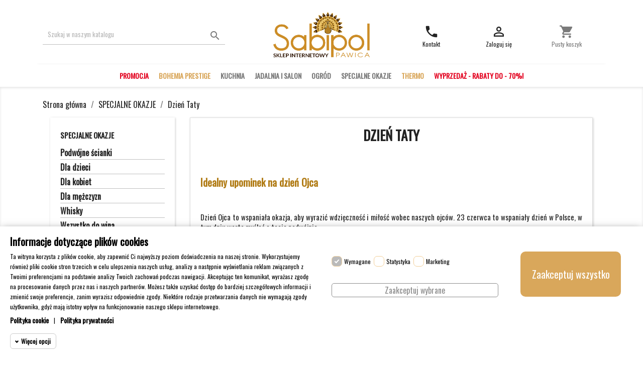

--- FILE ---
content_type: text/html; charset=utf-8
request_url: https://sklep.sabipol.pl/104-dzien-taty
body_size: 20131
content:
<!doctype html>
<html lang="pl">

  <head>
    
      
<script>

window.dataLayer = window.dataLayer || [];
function gtag() {
  window.dataLayer.push(arguments);
}
gtag("consent", "default", {
  ad_storage: "denied",
  analytics_storage: "denied",
  functionality_storage: "denied",
  personalization_storage: "denied",
  security_storage: "denied",
  ad_personalization: "denied",
  ad_user_data: "denied",
  wait_for_update: 1000,
});
gtag("set", "url_passthrough", false);
gtag("set", "ads_data_redaction", true);
</script>


  <meta charset="utf-8">


  <meta http-equiv="x-ua-compatible" content="ie=edge">



  <title>Zestawy prezentowe, upominki na Dzień Taty | Sabipol</title>
  <meta name="description" content="Dzień Ojca to wspaniała okazja, aby wyrazić wdzięczność i miłość wobec naszych ojców.  23 czerwca to wspaniały dzień w Polsce, w tym dniu warto myśleć o tacie podwójnie.">
  <meta name="keywords" content="zestawy prezentowe, prezent, upominki, dzień taty, dzień ojca, zestawy do whisky, kieliszki">
        <link rel="canonical" href="https://sklep.sabipol.pl/104-dzien-taty">
    
                  <link rel="alternate" href="https://sklep.sabipol.pl/104-dzien-taty" hreflang="pl">
        



  <meta name="viewport" content="width=device-width, initial-scale=1">



  <link rel="icon" type="image/vnd.microsoft.icon" href="/img/favicon.ico?1626848515">
  <link rel="shortcut icon" type="image/x-icon" href="/img/favicon.ico?1626848515">



    <link rel="stylesheet" href="https://sklep.sabipol.pl/themes/sklep-szablon/assets/cache/theme-584142233.css" type="text/css" media="all">

  <link href="https://fonts.googleapis.com/css?family=Oswald&display=swap" rel="stylesheet">



  

  <script type="text/javascript">
        var megacookie_consentmode = "1";
        var megacookie_minimizer = "1";
        var megacookies_ajax = "https:\/\/sklep.sabipol.pl\/module\/megacookies\/ajax?ajax=1";
        var megacookies_consents = "https:\/\/sklep.sabipol.pl\/module\/megacookies\/consent?consents=1";
        var megacookies_cookiefunctional = "PrestaShop|PHPSESSID|megacookies|";
        var megacookies_crawler = "0";
        var megacookies_psversion = "1.7";
        var megacookies_token = "639966a061b93585342b050f3493dc64438b97e3";
        var prestashop = {"cart":{"products":[],"totals":{"total":{"type":"total","label":"Razem","amount":0,"value":"0,00\u00a0z\u0142"},"total_including_tax":{"type":"total","label":"Suma (brutto)","amount":0,"value":"0,00\u00a0z\u0142"},"total_excluding_tax":{"type":"total","label":"Suma (netto)","amount":0,"value":"0,00\u00a0z\u0142"}},"subtotals":{"products":{"type":"products","label":"Produkty","amount":0,"value":"0,00\u00a0z\u0142"},"discounts":null,"shipping":{"type":"shipping","label":"Wysy\u0142ka","amount":0,"value":"---"},"tax":null},"products_count":0,"summary_string":"0 szt.","vouchers":{"allowed":1,"added":[]},"discounts":[],"minimalPurchase":0,"minimalPurchaseRequired":""},"currency":{"name":"Z\u0142oty polski","iso_code":"PLN","iso_code_num":"985","sign":"z\u0142"},"customer":{"lastname":null,"firstname":null,"email":null,"birthday":null,"newsletter":null,"newsletter_date_add":null,"optin":null,"website":null,"company":null,"siret":null,"ape":null,"is_logged":false,"gender":{"type":null,"name":null},"addresses":[]},"language":{"name":"Polski (Polish)","iso_code":"pl","locale":"pl-PL","language_code":"pl","is_rtl":"0","date_format_lite":"Y-m-d","date_format_full":"Y-m-d H:i:s","id":1},"page":{"title":"","canonical":"https:\/\/sklep.sabipol.pl\/104-dzien-taty","meta":{"title":"Zestawy prezentowe, upominki na Dzie\u0144 Taty | Sabipol","description":"Dzie\u0144 Ojca to wspania\u0142a okazja, aby wyrazi\u0107 wdzi\u0119czno\u015b\u0107 i mi\u0142o\u015b\u0107 wobec naszych ojc\u00f3w.  23 czerwca to wspania\u0142y dzie\u0144 w Polsce, w tym dniu warto my\u015ble\u0107 o tacie podw\u00f3jnie.","keywords":"zestawy prezentowe, prezent, upominki, dzie\u0144 taty, dzie\u0144 ojca, zestawy do whisky, kieliszki","robots":"index"},"page_name":"category","body_classes":{"lang-pl":true,"lang-rtl":false,"country-PL":true,"currency-PLN":true,"layout-left-column":true,"page-category":true,"tax-display-enabled":true,"category-id-104":true,"category-Dzie\u0144 Taty":true,"category-id-parent-95":true,"category-depth-level-3":true},"admin_notifications":[]},"shop":{"name":"Sabipol - sklep internetowy","logo":"\/img\/alladyneu-logo-1626727791.jpg","stores_icon":"\/img\/logo_stores.png","favicon":"\/img\/favicon.ico"},"urls":{"base_url":"https:\/\/sklep.sabipol.pl\/","current_url":"https:\/\/sklep.sabipol.pl\/104-dzien-taty","shop_domain_url":"https:\/\/sklep.sabipol.pl","img_ps_url":"https:\/\/sklep.sabipol.pl\/img\/","img_cat_url":"https:\/\/sklep.sabipol.pl\/img\/c\/","img_lang_url":"https:\/\/sklep.sabipol.pl\/img\/l\/","img_prod_url":"https:\/\/sklep.sabipol.pl\/img\/p\/","img_manu_url":"https:\/\/sklep.sabipol.pl\/img\/m\/","img_sup_url":"https:\/\/sklep.sabipol.pl\/img\/su\/","img_ship_url":"https:\/\/sklep.sabipol.pl\/img\/s\/","img_store_url":"https:\/\/sklep.sabipol.pl\/img\/st\/","img_col_url":"https:\/\/sklep.sabipol.pl\/img\/co\/","img_url":"https:\/\/sklep.sabipol.pl\/themes\/sklep-szablon\/assets\/img\/","css_url":"https:\/\/sklep.sabipol.pl\/themes\/sklep-szablon\/assets\/css\/","js_url":"https:\/\/sklep.sabipol.pl\/themes\/sklep-szablon\/assets\/js\/","pic_url":"https:\/\/sklep.sabipol.pl\/upload\/","pages":{"address":"https:\/\/sklep.sabipol.pl\/adres","addresses":"https:\/\/sklep.sabipol.pl\/adresy","authentication":"https:\/\/sklep.sabipol.pl\/logowanie","cart":"https:\/\/sklep.sabipol.pl\/koszyk","category":"https:\/\/sklep.sabipol.pl\/index.php?controller=category","cms":"https:\/\/sklep.sabipol.pl\/index.php?controller=cms","contact":"https:\/\/sklep.sabipol.pl\/kontakt","discount":"https:\/\/sklep.sabipol.pl\/rabaty","guest_tracking":"https:\/\/sklep.sabipol.pl\/sledzenie-zamowien-gosci","history":"https:\/\/sklep.sabipol.pl\/historia-zamowien","identity":"https:\/\/sklep.sabipol.pl\/dane-osobiste","index":"https:\/\/sklep.sabipol.pl\/","my_account":"https:\/\/sklep.sabipol.pl\/moje-konto","order_confirmation":"https:\/\/sklep.sabipol.pl\/potwierdzenie-zamowienia","order_detail":"https:\/\/sklep.sabipol.pl\/index.php?controller=order-detail","order_follow":"https:\/\/sklep.sabipol.pl\/sledzenie-zamowienia","order":"https:\/\/sklep.sabipol.pl\/zamowienie","order_return":"https:\/\/sklep.sabipol.pl\/index.php?controller=order-return","order_slip":"https:\/\/sklep.sabipol.pl\/potwierdzenie-zwrotu","pagenotfound":"https:\/\/sklep.sabipol.pl\/nie-znaleziono-strony","password":"https:\/\/sklep.sabipol.pl\/przypomnienie-hasla","pdf_invoice":"https:\/\/sklep.sabipol.pl\/index.php?controller=pdf-invoice","pdf_order_return":"https:\/\/sklep.sabipol.pl\/index.php?controller=pdf-order-return","pdf_order_slip":"https:\/\/sklep.sabipol.pl\/index.php?controller=pdf-order-slip","prices_drop":"https:\/\/sklep.sabipol.pl\/promocje","product":"https:\/\/sklep.sabipol.pl\/index.php?controller=product","search":"https:\/\/sklep.sabipol.pl\/szukaj","sitemap":"https:\/\/sklep.sabipol.pl\/mapa-strony","stores":"https:\/\/sklep.sabipol.pl\/sklepy","supplier":"https:\/\/sklep.sabipol.pl\/dostawcy","register":"https:\/\/sklep.sabipol.pl\/logowanie?create_account=1","order_login":"https:\/\/sklep.sabipol.pl\/zamowienie?login=1"},"alternative_langs":{"pl":"https:\/\/sklep.sabipol.pl\/104-dzien-taty"},"theme_assets":"\/themes\/sklep-szablon\/assets\/","actions":{"logout":"https:\/\/sklep.sabipol.pl\/?mylogout="},"no_picture_image":{"bySize":{"small_default":{"url":"https:\/\/sklep.sabipol.pl\/img\/p\/pl-default-small_default.jpg","width":98,"height":98},"cart_default":{"url":"https:\/\/sklep.sabipol.pl\/img\/p\/pl-default-cart_default.jpg","width":125,"height":125},"home_default":{"url":"https:\/\/sklep.sabipol.pl\/img\/p\/pl-default-home_default.jpg","width":250,"height":250},"medium_default":{"url":"https:\/\/sklep.sabipol.pl\/img\/p\/pl-default-medium_default.jpg","width":452,"height":452},"large_default":{"url":"https:\/\/sklep.sabipol.pl\/img\/p\/pl-default-large_default.jpg","width":800,"height":800}},"small":{"url":"https:\/\/sklep.sabipol.pl\/img\/p\/pl-default-small_default.jpg","width":98,"height":98},"medium":{"url":"https:\/\/sklep.sabipol.pl\/img\/p\/pl-default-home_default.jpg","width":250,"height":250},"large":{"url":"https:\/\/sklep.sabipol.pl\/img\/p\/pl-default-large_default.jpg","width":800,"height":800},"legend":""}},"configuration":{"display_taxes_label":true,"display_prices_tax_incl":true,"is_catalog":false,"show_prices":true,"opt_in":{"partner":false},"quantity_discount":{"type":"discount","label":"Rabat"},"voucher_enabled":1,"return_enabled":0},"field_required":[],"breadcrumb":{"links":[{"title":"Strona g\u0142\u00f3wna","url":"https:\/\/sklep.sabipol.pl\/"},{"title":"SPECJALNE OKAZJE","url":"https:\/\/sklep.sabipol.pl\/95-specjalne-okazje"},{"title":"Dzie\u0144 Taty","url":"https:\/\/sklep.sabipol.pl\/104-dzien-taty"}],"count":3},"link":{"protocol_link":"https:\/\/","protocol_content":"https:\/\/"},"time":1768741530,"static_token":"edc4f0b1eb3aee21b7742c3a53aa62d2","token":"e658521e77d456992470c95966a640fa"};
        var psemailsubscription_subscription = "https:\/\/sklep.sabipol.pl\/module\/ps_emailsubscription\/subscription";
        var psr_icon_color = "#F19D76";
      </script>



  <script type="text/javascript">
    
        var hi_adb_front_controller_url = 'https://sklep.sabipol.pl/module/hiaddtocartbutton/ajax';
    
</script>
<script type="text/javascript">
	(window.gaDevIds=window.gaDevIds||[]).push('d6YPbH');
	(function(i,s,o,g,r,a,m){i['GoogleAnalyticsObject']=r;i[r]=i[r]||function(){
	(i[r].q=i[r].q||[]).push(arguments)},i[r].l=1*new Date();a=s.createElement(o),
	m=s.getElementsByTagName(o)[0];a.async=1;a.src=g;m.parentNode.insertBefore(a,m)
	})(window,document,'script','https://www.google-analytics.com/analytics.js','ga');

            ga('create', 'UA-76113918-2', 'auto');
                        ga('send', 'pageview');
    
    ga('require', 'ec');
</script>


<script>
    (function(w, d, s, l, i) {
        w[l] = w[l] || [];
        w[l].push({
            'gtm.start': new Date().getTime(),
            event: 'gtm.js'
        });
        var f = d.getElementsByTagName(s)[0],
            j = d.createElement(s),
            dl = l != 'dataLayer' ? '&l=' + l : '';
        j.async = true;
        j.src = 'https://www.googletagmanager.com/gtm.js?id=' + i + dl;
        f.parentNode.insertBefore(j, f);
    })(window, document, 'script', 'dataLayer', 'GTM-WT8FTXWK');
</script>

<script>
var ajaxGetProductUrl = '//sklep.sabipol.pl/module/ub_gtm_premium/async';
let ubLocked = false;

document.addEventListener('DOMContentLoaded', function() {
    const searchControllers = ['search', 'searchiqit'];

    if (searchControllers.includes("category") && "1" === "1") {
        dataLayer.push({
            event: "search",
            search_term: ''
        });
    }
});
</script><script>
/*
 * Copyright since 2007 PrestaShop SA and Contributors
 * PrestaShop is an International Registered Trademark & Property of PrestaShop SA
 *
 * NOTICE OF LICENSE
 *
 * This source file is subject to the Open Software License (OSL 3.0)
 * that is bundled with this package in the file LICENSE.md.
 * It is also available through the world-wide-web at this URL:
 * https://opensource.org/licenses/OSL-3.0
 * If you did not receive a copy of the license and are unable to
 * obtain it through the world-wide-web, please send an email
 * to license@prestashop.com so we can send you a copy immediately.
 *
 * DISCLAIMER
 *
 * Do not edit or add to this file if you wish to upgrade PrestaShop to newer
 * versions in the future. If you wish to customize PrestaShop for your
 * needs please refer to https://devdocs.prestashop.com/ for more information.
 *
 * @author    PrestaShop SA and Contributors <contact@prestashop.com>
 * @copyright Since 2007 PrestaShop SA and Contributors
 * @license   https://opensource.org/licenses/OSL-3.0 Open Software License (OSL 3.0)
 */

function getMegaCookieWorker(name) {
  name = name + '=';
  var decodedCookie = decodeURIComponent(document.cookie);
  var cookies = decodedCookie.split(';');
  for (var i = 0; i < cookies.length; i++) {
    var cookie = cookies[i].trim();
    if (cookie.indexOf(name) == 0) {
      return cookie.substring(name.length, cookie.length);
    }
  }
}
document.megacookies=getMegaCookieWorker('megacookies');
var megacookies_functional = megacookies_cookiefunctional;
if (document.megacookies==undefined){ document.megacookies=megacookies_functional;}
var cookie_setter = document.__lookupSetter__('cookie');
var cookie_getter = document.__lookupGetter__('cookie');
var cookietest_statistics=0;
var cookietest_marketing=0;

    Object.defineProperty(document, "cookie", {
      get: function(){ 
      	var meganames=Array('max-age','domain','path','expires');
		var megacookie = document.megacookies.split(/,|\|/);
		var cookies = cookie_getter.apply(this, arguments);
		var cookies = cookies.split(";");
		var all_cookies = '';

		for (var i = 0; i < cookies.length; i++) {
		    var cookie_name  = cookies[i].split("=")[0];
			var savedcookie=0;
			for (a = 0; a < megacookie.length; a++) {
				if(savedcookie!=1){
					var stringToGoIntoTheRegex = megacookie[a];
					if (stringToGoIntoTheRegex){
						var regex = new RegExp(stringToGoIntoTheRegex, "gi");
						var res = cookie_name.match(regex);
						if(res!=null){ 
							savedcookie=1;
							all_cookies = all_cookies + cookies[i] + ";";
							if (cookies[i+1]!=undefined){
								if(meganames.includes(cookies[i+1].split("=")[0].trim())){ all_cookies = all_cookies + cookies[i+1] + ";";} 
							}
							if (cookies[i+2]!=undefined){
								if(meganames.includes(cookies[i+2].split("=")[0].trim())){ all_cookies = all_cookies + cookies[i+2] + ";";} 
							}
						};
					}
				}
			} 
		}
        return all_cookies;
      },
      set: function(val) {
      	var meganames=Array('max-age','domain','path','expires');
		var megacookie = document.megacookies.split(/,|\|/);
		cookies1 = arguments[0];
		var cookies = cookies1.split(";");
		var all_cookies = '';
		for (var i = 0; i < cookies.length; i++) {
		    var cookie_name  = cookies[i].split("=")[0];
			var savedcookie=0;
			for (a = 0; a < megacookie.length; a++) {
				if(savedcookie!=1){
					var stringToGoIntoTheRegex = megacookie[a];
					if (stringToGoIntoTheRegex){
						var regex = new RegExp(stringToGoIntoTheRegex, "gi");
						var res = cookie_name.match(regex);
						if(res!=null){ 
							savedcookie=1;
							all_cookies = all_cookies + cookies[i] + ";";
							if (cookies[i+1]!=undefined){
								if(meganames.includes(cookies[i+1].split("=")[0].trim())){ all_cookies = all_cookies + cookies[i+1] + ";";} 
							}
							if (cookies[i+2]!=undefined){
								if(meganames.includes(cookies[i+2].split("=")[0].trim())){ all_cookies = all_cookies + cookies[i+2] + ";";} 
							}
						};
					}
				}
				
			} 
		} 
		arguments[0]=all_cookies;
		if (arguments[0]){ return cookie_setter.apply(this, arguments); }
      }
    });




window.dataLayer = window.dataLayer || [];
    function gtag() {
        window.dataLayer.push(arguments);
    }
    gtag('consent', 'default', {
        'ad_storage': 'denied',
        'analytics_storage': 'denied',
        'functionality_storage': 'denied',
        'personalization_storage': 'denied',
        'security_storage': 'denied',
        'ad_personalization': 'denied',
        'ad_user_data': 'denied',
        'wait_for_update': 1000
    });
    gtag('set', 'url_passthrough', false);
    gtag('set', 'ads_data_redaction', true);
</script>





<!-- Google Tag Manager -->
<script data-cfasync="false">(function(w,d,s,l,i){w[l]=w[l]||[];w[l].push({'gtm.start':
new Date().getTime(),event:'gtm.js'});var f=d.getElementsByTagName(s)[0],
j=d.createElement(s),dl=l!='dataLayer'?'&l='+l:'';j.async=true;j.src=
'https://www.googletagmanager.com/gtm.js?id='+i+dl;f.parentNode.insertBefore(j,f);
})(window,document,'script','dataLayer','GTM-PXMDVJN');</script>
<!-- End Google Tag Manager -->



<!-- Global site tag (gtag.js) - Google Ads: 728938231 -->
<script async src="https://www.googletagmanager.com/gtag/js?id=AW-728938231"></script>
<script>
  window.dataLayer = window.dataLayer || [];
  function gtag(){dataLayer.push(arguments);}
  gtag('js', new Date());

  gtag('config', 'AW-728938231');
  
function gtag_report_conversion(url) {
  var callback = function () {
    if (typeof(url) != 'undefined') {
      window.location = url;
    }
  };
  gtag('event', 'conversion', {
      'send_to': 'AW-728938231/2B76CIKJrfACEPftytsC',
      'value': 1.0,
      'currency': 'PLN',
      'event_callback': callback
  });
  return false;
}
</script>

 
 
<!-- Global site tag (gtag.js) - Google Analytics -->
<script async src="https://www.googletagmanager.com/gtag/js?id=UA-76113918-2"></script>
<script>
  window.dataLayer = window.dataLayer || [];
  function gtag(){dataLayer.push(arguments);}
  gtag('js', new Date());

  gtag('config', 'UA-76113918-2');
</script>



<meta name="google-site-verification" content="bBF0TK29ovmZ3myzdB6Xk6ep4LFbCvLycP2GOCd8KjE" />



<!-- Meta Pixel Code -->
<script>
!function(f,b,e,v,n,t,s)
{if(f.fbq)return;n=f.fbq=function(){n.callMethod?
n.callMethod.apply(n,arguments):n.queue.push(arguments)};
if(!f._fbq)f._fbq=n;n.push=n;n.loaded=!0;n.version='2.0';
n.queue=[];t=b.createElement(e);t.async=!0;
t.src=v;s=b.getElementsByTagName(e)[0];
s.parentNode.insertBefore(t,s)}(window, document,'script',
'https://connect.facebook.net/en_US/fbevents.js');
fbq('init', '418673436510466');
fbq('track', 'PageView');
</script>
<noscript><img height="1" width="1" style="display:none"
src="https://www.facebook.com/tr?id=418673436510466&ev=PageView&noscript=1"
/></noscript>
<!-- End Meta Pixel Code -->



<!-- Google Tag Manager -->
<script>(function(w,d,s,l,i){w[l]=w[l]||[];w[l].push({'gtm.start':
new Date().getTime(),event:'gtm.js'});var f=d.getElementsByTagName(s)[0],
j=d.createElement(s),dl=l!='dataLayer'?'&l='+l:'';j.async=true;j.src=
'https://www.googletagmanager.com/gtm.js?id='+i+dl;f.parentNode.insertBefore(j,f);
})(window,document,'script','dataLayer','GTM-WT8FTXWK');</script>
<!-- End Google Tag Manager -->
    
  </head>

  <body id="category" class="lang-pl country-pl currency-pln layout-left-column page-category tax-display-enabled category-id-104 category-dzien-taty category-id-parent-95 category-depth-level-3">


<!-- Google Tag Manager (noscript) -->
<noscript><iframe src="https://www.googletagmanager.com/ns.html?id=GTM-WT8FTXWK"
height="0" width="0" style="display:none;visibility:hidden"></iframe></noscript>
<!-- End Google Tag Manager (noscript) -->

    
      
    

    <main>
      
              

      <header id="header">
        
          

  <div class="header-banner">
    
  </div>
  

	

<div id="mobile-menu-wrapper">
  <nav class="header-nav hidden-md-up mobile-nav"> 
    <div class="container main-container" >
      <div class="row">
	  
        <div class="hidden-xs-up">
          <div class="col-md-5 col-xs-12">
            
          </div>
          <div class="col-md-7 right-nav">
              <div id="_desktop_currency_selector">
  <div class="currency-selector dropdown js-dropdown">
    <span id="currency-selector-label">Waluta:</span>
    <button data-target="#" data-toggle="dropdown" class="hidden-sm-down btn-unstyle" aria-haspopup="true" aria-expanded="false" aria-label="Lista rozwijana walut">
      <span class="expand-more _gray-darker">PLN zł</span>
      <i class="material-icons expand-more">&#xE5C5;</i>
    </button>
    <ul class="dropdown-menu hidden-sm-down" aria-labelledby="currency-selector-label">
              <li >
          <a title="Korona czeska" rel="nofollow" href="https://sklep.sabipol.pl/104-dzien-taty?SubmitCurrency=1&amp;id_currency=3" class="dropdown-item">CZK Kč</a>
        </li>
              <li  class="current" >
          <a title="Złoty polski" rel="nofollow" href="https://sklep.sabipol.pl/104-dzien-taty?SubmitCurrency=1&amp;id_currency=1" class="dropdown-item">PLN zł</a>
        </li>
          </ul>
    <select class="link hidden-md-up" aria-labelledby="currency-selector-label">
              <option value="https://sklep.sabipol.pl/104-dzien-taty?SubmitCurrency=1&amp;id_currency=3">CZK Kč</option>
              <option value="https://sklep.sabipol.pl/104-dzien-taty?SubmitCurrency=1&amp;id_currency=1" selected="selected">PLN zł</option>
          </select>
  </div>
</div>

          </div>
        </div>
	  
        <div class="hidden-md-up text-sm-center mobile menu-mobile">
		<div id="left-icon">
          <div id="menu-icon">
            <i class="material-icons d-inline">&#xE5D2;</i>
          </div>
		  <div class="mobile-menu-icon"></div>
		</div>
          <div class="top-logo" id="_mobile_logo"></div>
		  <div id="right-icons">
			<div id="_mobile_cart"></div>
			<div class="mobile-menu-icon search-icon">
		      <i id="mobile-search-toggle" class="material-icons d-inline search">search</i>
			</div>
		  </div>
                  </div>
      </div>
    </div>
  </nav>


  <div id="mobile-search-container" class="header-top weak-hidden-sm-down">
    <div class="container" id="top_header">
       <div class="row">
        <div class="col-md-5 col-lg-4 col-sm-12 position-static mobile-search-input">
          <!-- Block search module TOP -->
<div id="search_widget" class="search-widget" data-search-controller-url="//sklep.sabipol.pl/szukaj">
	<form method="get" action="//sklep.sabipol.pl/szukaj">
		<input type="hidden" name="controller" value="search">
		<input type="text" name="s" value="" placeholder="Szukaj w naszym katalogu" aria-label="Szukaj">
		<button type="submit">
			<i class="material-icons search">&#xE8B6;</i>
      <span class="hidden-xl-down">Szukaj</span>
		</button>
	</form>
</div>
<!-- /Block search module TOP -->
<noscript><iframe src="https://www.googletagmanager.com/ns.html?id=GTM-WT8FTXWK"
height="0" width="0" style="display:none;visibility:hidden"></iframe></noscript>

<script>
function decodeHTMLEntities(text) {
    var entities = [
        ['amp', '&'],
        ['apos', '\''],
        ['#x27', '\''],
        ['#x2F', '/'],
        ['#39', '\''],
        ['#47', '/'],
        ['lt', '<'],
        ['gt', '>'],
        ['nbsp', ' '],
        ['quot', '"']
    ];

    for (var i = 0, max = entities.length; i < max; ++i)
        text = text.replace(new RegExp('&' + entities[i][0] + ';', 'g'), entities[i][1]);

    return text;
}

if ('' != '') {
    dataLayer.push(JSON.parse(decodeHTMLEntities("")));
}

if ('1' === '1' && 'category' === 'category') {
    dataLayer.push({ ecommerce: null });
    dataLayer.push({
        event: "view_item_list",
        ecommerce: {
            item_list_id: '104',
            item_list_name: 'Dzień Taty',
            items: JSON.parse(decodeHTMLEntities("[{&quot;item_id&quot;:&quot;3526&quot;,&quot;item_name&quot;:&quot;RCR FUSION ZESTAW KIELISZK\u00d3W 18EL. &quot;,&quot;discount&quot;:0,&quot;index&quot;:0,&quot;item_brand&quot;:&quot;RCR Cristalleria Italiana S.p.A.&quot;,&quot;item_category&quot;:&quot;Kieliszki do wina&quot;,&quot;item_list_id&quot;:&quot;58&quot;,&quot;item_list_name&quot;:&quot;Kieliszki do wina&quot;,&quot;item_variant&quot;:&quot;0&quot;,&quot;price&quot;:390.87997799999999415376805700361728668212890625,&quot;quantity&quot;:1,&quot;ean13&quot;:&quot;8007815733033&quot;},{&quot;item_id&quot;:&quot;2476&quot;,&quot;item_name&quot;:&quot;BOHEMIA MAGNIFIER ZESTAW DO WHISKY 1+6&quot;,&quot;discount&quot;:0,&quot;index&quot;:1,&quot;item_brand&quot;:&quot;CRYSTAL BOHEMIA A.S.&quot;,&quot;item_category&quot;:&quot;Magnifier&quot;,&quot;item_list_id&quot;:&quot;241&quot;,&quot;item_list_name&quot;:&quot;Magnifier&quot;,&quot;item_variant&quot;:&quot;0&quot;,&quot;price&quot;:639.89999699999998483690433204174041748046875,&quot;quantity&quot;:1,&quot;ean13&quot;:&quot;8593403798923&quot;},{&quot;item_id&quot;:&quot;4145&quot;,&quot;item_name&quot;:&quot;BOHEMIA QUADRO ZESTAW DO WHISKY 1+6 &quot;,&quot;discount&quot;:0,&quot;index&quot;:2,&quot;item_brand&quot;:&quot;CRYSTAL BOHEMIA A.S.&quot;,&quot;item_category&quot;:&quot;Quadro&quot;,&quot;item_list_id&quot;:&quot;279&quot;,&quot;item_list_name&quot;:&quot;Quadro&quot;,&quot;item_variant&quot;:&quot;0&quot;,&quot;price&quot;:366.3899400000000241561792790889739990234375,&quot;quantity&quot;:1,&quot;ean13&quot;:&quot;8593403819314&quot;},{&quot;item_id&quot;:&quot;2650&quot;,&quot;item_name&quot;:&quot;BOHEMIA APOLLO ZESTAW DO WHISKY 1+6&quot;,&quot;discount&quot;:0,&quot;index&quot;:3,&quot;item_brand&quot;:&quot;CRYSTAL BOHEMIA A.S.&quot;,&quot;item_category&quot;:&quot;Apollo&quot;,&quot;item_list_id&quot;:&quot;157&quot;,&quot;item_list_name&quot;:&quot;Apollo&quot;,&quot;item_variant&quot;:&quot;0&quot;,&quot;price&quot;:481.99997700000000122599885798990726470947265625,&quot;quantity&quot;:1,&quot;ean13&quot;:&quot;8593410870056&quot;},{&quot;item_id&quot;:&quot;2937&quot;,&quot;item_name&quot;:&quot;BOHEMIA PRESTIGE BAROKO PLATINUM ZESTAW 1+6 WHISKY&quot;,&quot;discount&quot;:0,&quot;index&quot;:4,&quot;item_brand&quot;:&quot;BOHEMIA PRESTIGE&quot;,&quot;item_category&quot;:&quot;Quadro&quot;,&quot;item_list_id&quot;:&quot;279&quot;,&quot;item_list_name&quot;:&quot;Quadro&quot;,&quot;item_variant&quot;:&quot;0&quot;,&quot;price&quot;:828.999951000000010026269592344760894775390625,&quot;quantity&quot;:1,&quot;ean13&quot;:&quot;5907718949360&quot;},{&quot;item_id&quot;:&quot;2942&quot;,&quot;item_name&quot;:&quot;BOHEMIA BAROKO GOLD ZESTAW DO WHISKY 1+6&quot;,&quot;discount&quot;:0,&quot;index&quot;:5,&quot;item_brand&quot;:&quot;CRYSTAL BOHEMIA A.S.&quot;,&quot;item_category&quot;:&quot;Quadro&quot;,&quot;item_list_id&quot;:&quot;279&quot;,&quot;item_list_name&quot;:&quot;Quadro&quot;,&quot;item_variant&quot;:&quot;0&quot;,&quot;price&quot;:828.999951000000010026269592344760894775390625,&quot;quantity&quot;:1,&quot;ean13&quot;:&quot;5907718949421&quot;}]")),
        }
    });
}
</script>
		  
          <div class="clearfix"></div>
        </div>
        <div class="col-md-2 col-lg-4 hidden-sm-down" id="_desktop_logo">
                            <a href="https://sklep.sabipol.pl/" style="text-align: center;">
                  <img class="logo img-responsive" src="/img/alladyneu-logo-1626727791.jpg" alt="Sabipol - sklep internetowy">
                </a>
                    </div>
		<div class="col-md-5 col-lg-4 hidden-sm-down user-menu">
		<div id="_desktop_contact_link" class="col-xs-4 user-menu-option">
  <div id="contact-link">
      <a href="https://sklep.sabipol.pl/kontakt" class="user-menu-option">
	  <i class="material-icons user-menu-option">phone</i>
	  <span class="user-menu-option">Kontakt</span></a>
  </div>
</div><div id="_desktop_user_info" class="col-xs-4 user-menu-account">
  <div class="user-info">
          <a
        href="https://sklep.sabipol.pl/logowanie"
		class="user-menu-option"
        title="Zaloguj się do swojego konta klienta"
        rel="nofollow"
      >
        <i class="material-icons user-menu-option">&#xE7FF;</i>
        <span class="user-menu-option">Zaloguj się</span>
      </a>
      </div>
</div>
<div id="_desktop_cart" class="col-xs-4 user-menu-cart">
  <div class="blockcart cart-preview inactive" data-refresh-url="//sklep.sabipol.pl/module/ps_shoppingcart/ajax">
    <div class="header">
              <i class="material-icons shopping-cart user-menu-option">shopping_cart</i>
        <span class="user-menu-option">Pusty koszyk</span>
          </div>
  </div>
</div>
		</div>
      </div>
    </div>
	<div class="container hidden-sm-down" id="desktop_menu">
	

<div class="menu js-top-menu position-static hidden-sm-down" id="_desktop_top_menu">
    
          <ul class="top-menu" id="top-menu" data-depth="0">
                    <li class="category" id="category-336">
            <a
                class="dropdown-item"
                href="https://sklep.sabipol.pl/336-promocja" data-depth="0"
                              >
                                PROMOCJA
              </a>
              			  
            </li>
                    <li class="category" id="category-30">
            <a
                class="dropdown-item"
                href="https://sklep.sabipol.pl/30-bohemia-prestige" data-depth="0"
                              >
                                                                      <span class="float-xs-right hidden-md-up">
                    <span data-target="#top_sub_menu_47982" data-toggle="collapse" class="navbar-toggler collapse-icons">
                      <i class="material-icons add">&#xE313;</i>
                      <i class="material-icons remove">&#xE316;</i>
                    </span>
                  </span>
                                BOHEMIA PRESTIGE
              </a>
              			                <div  class="popover sub-menu js-sub-menu collapse" id="top_sub_menu_47982">
                
          <ul class="top-menu"  data-depth="1">
                    <li class="col-md-4 col-lg-3 category" id="category-352">
            <a
                class="dropdown-item dropdown-submenu"
                href="https://sklep.sabipol.pl/352-kieliszki" data-depth="1"
                              >
                                Kieliszki
              </a>
              			  
            </li>
                    <li class="col-md-4 col-lg-3 category" id="category-32">
            <a
                class="dropdown-item dropdown-submenu"
                href="https://sklep.sabipol.pl/32-szklanki" data-depth="1"
                              >
                                Szklanki
              </a>
              			  
            </li>
                    <li class="col-md-4 col-lg-3 category" id="category-31">
            <a
                class="dropdown-item dropdown-submenu"
                href="https://sklep.sabipol.pl/31-zestawy" data-depth="1"
                              >
                                Zestawy
              </a>
              			  
            </li>
              </ul>
    
              </div>
              			  
            </li>
                    <li class="category" id="category-35">
            <a
                class="dropdown-item"
                href="https://sklep.sabipol.pl/35-kuchnia" data-depth="0"
                              >
                                                                      <span class="float-xs-right hidden-md-up">
                    <span data-target="#top_sub_menu_55469" data-toggle="collapse" class="navbar-toggler collapse-icons">
                      <i class="material-icons add">&#xE313;</i>
                      <i class="material-icons remove">&#xE316;</i>
                    </span>
                  </span>
                                KUCHNIA
              </a>
              			                <div  class="popover sub-menu js-sub-menu collapse" id="top_sub_menu_55469">
                
          <ul class="top-menu"  data-depth="1">
                    <li class="col-md-4 col-lg-3 category" id="category-36">
            <a
                class="dropdown-item dropdown-submenu"
                href="https://sklep.sabipol.pl/36-naczynia-zaroodporne" data-depth="1"
                              >
                                Naczynia żaroodporne
              </a>
              			  
            </li>
                    <li class="col-md-4 col-lg-3 category" id="category-37">
            <a
                class="dropdown-item dropdown-submenu"
                href="https://sklep.sabipol.pl/37-dzbanki-na-herbate" data-depth="1"
                              >
                                Dzbanki na herbatę
              </a>
              			  
            </li>
                    <li class="col-md-4 col-lg-3 category" id="category-38">
            <a
                class="dropdown-item dropdown-submenu"
                href="https://sklep.sabipol.pl/38-dzbanki-na-wode-sok" data-depth="1"
                              >
                                Dzbanki na wodę, sok
              </a>
              			  
            </li>
                    <li class="col-md-4 col-lg-3 category" id="category-39">
            <a
                class="dropdown-item dropdown-submenu"
                href="https://sklep.sabipol.pl/39-karafki-na-wode" data-depth="1"
                              >
                                Karafki na wodę
              </a>
              			  
            </li>
                    <li class="col-md-4 col-lg-3 category" id="category-40">
            <a
                class="dropdown-item dropdown-submenu"
                href="https://sklep.sabipol.pl/40-formy-do-pieczenia" data-depth="1"
                              >
                                Formy do pieczenia
              </a>
              			  
            </li>
                    <li class="col-md-4 col-lg-3 category" id="category-41">
            <a
                class="dropdown-item dropdown-submenu"
                href="https://sklep.sabipol.pl/41-garnki" data-depth="1"
                              >
                                Garnki
              </a>
              			  
            </li>
                    <li class="col-md-4 col-lg-3 category" id="category-360">
            <a
                class="dropdown-item dropdown-submenu"
                href="https://sklep.sabipol.pl/360-patelnie" data-depth="1"
                              >
                                Patelnie
              </a>
              			  
            </li>
                    <li class="col-md-4 col-lg-3 category" id="category-42">
            <a
                class="dropdown-item dropdown-submenu"
                href="https://sklep.sabipol.pl/42-pojemniki-na-zywnosc" data-depth="1"
                              >
                                Pojemniki na żywność
              </a>
              			  
            </li>
                    <li class="col-md-4 col-lg-3 category" id="category-43">
            <a
                class="dropdown-item dropdown-submenu"
                href="https://sklep.sabipol.pl/43-misy-salaterki" data-depth="1"
                              >
                                Misy, salaterki
              </a>
              			  
            </li>
                    <li class="col-md-4 col-lg-3 category" id="category-44">
            <a
                class="dropdown-item dropdown-submenu"
                href="https://sklep.sabipol.pl/44-noze" data-depth="1"
                              >
                                Noże
              </a>
              			  
            </li>
                    <li class="col-md-4 col-lg-3 category" id="category-45">
            <a
                class="dropdown-item dropdown-submenu"
                href="https://sklep.sabipol.pl/45-sztucce" data-depth="1"
                              >
                                Sztućce
              </a>
              			  
            </li>
                    <li class="col-md-4 col-lg-3 category" id="category-362">
            <a
                class="dropdown-item dropdown-submenu"
                href="https://sklep.sabipol.pl/362-foremki-wykrawacze-do-ciastek" data-depth="1"
                              >
                                Foremki, wykrawacze do ciastek
              </a>
              			  
            </li>
                    <li class="col-md-4 col-lg-3 category" id="category-351">
            <a
                class="dropdown-item dropdown-submenu"
                href="https://sklep.sabipol.pl/351-pozostale-akcesoria-kuchenne" data-depth="1"
                              >
                                Pozostałe akcesoria kuchenne
              </a>
              			  
            </li>
              </ul>
    
              </div>
              			  
            </li>
                    <li class="category" id="category-47">
            <a
                class="dropdown-item"
                href="https://sklep.sabipol.pl/47-jadalnia-i-salon" data-depth="0"
                              >
                                                                      <span class="float-xs-right hidden-md-up">
                    <span data-target="#top_sub_menu_23475" data-toggle="collapse" class="navbar-toggler collapse-icons">
                      <i class="material-icons add">&#xE313;</i>
                      <i class="material-icons remove">&#xE316;</i>
                    </span>
                  </span>
                                JADALNIA I SALON
              </a>
              			                <div  class="popover sub-menu js-sub-menu collapse" id="top_sub_menu_23475">
                
          <ul class="top-menu"  data-depth="1">
                    <li class="col-md-4 col-lg-3 category" id="category-340">
            <a
                class="dropdown-item dropdown-submenu"
                href="https://sklep.sabipol.pl/340-filizanki-i-szklanki-na-kawe-i-herbate" data-depth="1"
                              >
                                Filiżanki i szklanki na kawę i herbatę
              </a>
              			  
            </li>
                    <li class="col-md-4 col-lg-3 category" id="category-48">
            <a
                class="dropdown-item dropdown-submenu"
                href="https://sklep.sabipol.pl/48-dzbanki-na-herbate" data-depth="1"
                              >
                                Dzbanki na herbatę
              </a>
              			  
            </li>
                    <li class="col-md-4 col-lg-3 category" id="category-353">
            <a
                class="dropdown-item dropdown-submenu"
                href="https://sklep.sabipol.pl/353-dzbanki-na-wode-i-sok" data-depth="1"
                              >
                                Dzbanki na wodę i sok
              </a>
              			  
            </li>
                    <li class="col-md-4 col-lg-3 category" id="category-337">
            <a
                class="dropdown-item dropdown-submenu"
                href="https://sklep.sabipol.pl/337-karafki-do-whisky" data-depth="1"
                              >
                                Karafki do whisky
              </a>
              			  
            </li>
                    <li class="col-md-4 col-lg-3 category" id="category-338">
            <a
                class="dropdown-item dropdown-submenu"
                href="https://sklep.sabipol.pl/338-karafki-do-wina" data-depth="1"
                              >
                                Karafki do wina
              </a>
              			  
            </li>
                    <li class="col-md-4 col-lg-3 category" id="category-50">
            <a
                class="dropdown-item dropdown-submenu"
                href="https://sklep.sabipol.pl/50-butelki-i-karafki-na-wode" data-depth="1"
                              >
                                Butelki i karafki na wodę
              </a>
              			  
            </li>
                    <li class="col-md-4 col-lg-3 category" id="category-53">
            <a
                class="dropdown-item dropdown-submenu"
                href="https://sklep.sabipol.pl/53-bomboniery" data-depth="1"
                              >
                                Bomboniery
              </a>
              			  
            </li>
                    <li class="col-md-4 col-lg-3 category" id="category-70">
            <a
                class="dropdown-item dropdown-submenu"
                href="https://sklep.sabipol.pl/70-etazerki" data-depth="1"
                              >
                                Etażerki
              </a>
              			  
            </li>
                    <li class="col-md-4 col-lg-3 category" id="category-51">
            <a
                class="dropdown-item dropdown-submenu"
                href="https://sklep.sabipol.pl/51-misy-salaterki" data-depth="1"
                              >
                                Misy, salaterki
              </a>
              			  
            </li>
                    <li class="col-md-4 col-lg-3 category" id="category-65">
            <a
                class="dropdown-item dropdown-submenu"
                href="https://sklep.sabipol.pl/65-patery" data-depth="1"
                              >
                                Patery
              </a>
              			  
            </li>
                    <li class="col-md-4 col-lg-3 category" id="category-67">
            <a
                class="dropdown-item dropdown-submenu"
                href="https://sklep.sabipol.pl/67-polmiski" data-depth="1"
                              >
                                Półmiski
              </a>
              			  
            </li>
                    <li class="col-md-4 col-lg-3 category" id="category-68">
            <a
                class="dropdown-item dropdown-submenu"
                href="https://sklep.sabipol.pl/68-przystawki-finger-foods-miseczki-do-dipow" data-depth="1"
                              >
                                Przystawki, finger foods, miseczki do dipów
              </a>
              			  
            </li>
                    <li class="col-md-4 col-lg-3 category" id="category-54">
            <a
                class="dropdown-item dropdown-submenu"
                href="https://sklep.sabipol.pl/54-swieczniki" data-depth="1"
                              >
                                Świeczniki
              </a>
              			  
            </li>
                    <li class="col-md-4 col-lg-3 category" id="category-66">
            <a
                class="dropdown-item dropdown-submenu"
                href="https://sklep.sabipol.pl/66-talerze" data-depth="1"
                              >
                                Talerze
              </a>
              			  
            </li>
                    <li class="col-md-4 col-lg-3 category" id="category-52">
            <a
                class="dropdown-item dropdown-submenu"
                href="https://sklep.sabipol.pl/52-sztucce" data-depth="1"
                              >
                                Sztućce
              </a>
              			  
            </li>
                    <li class="col-md-4 col-lg-3 category" id="category-55">
            <a
                class="dropdown-item dropdown-submenu"
                href="https://sklep.sabipol.pl/55-wazony" data-depth="1"
                              >
                                Wazony
              </a>
              			  
            </li>
                    <li class="col-md-4 col-lg-3 category" id="category-69">
            <a
                class="dropdown-item dropdown-submenu"
                href="https://sklep.sabipol.pl/69-figurki-i-inne" data-depth="1"
                              >
                                Figurki i inne
              </a>
              			  
            </li>
                    <li class="col-md-4 col-lg-3 category" id="category-339">
            <a
                class="dropdown-item dropdown-submenu"
                href="https://sklep.sabipol.pl/339-pucharki-do-lodow" data-depth="1"
                              >
                                Pucharki do lodów
              </a>
              			  
            </li>
                    <li class="col-md-4 col-lg-3 category" id="category-56">
            <a
                class="dropdown-item dropdown-submenu"
                href="https://sklep.sabipol.pl/56-kieliszki-do-brandy-koniaku" data-depth="1"
                              >
                                Kieliszki do brandy/koniaku
              </a>
              			  
            </li>
                    <li class="col-md-4 col-lg-3 category" id="category-57">
            <a
                class="dropdown-item dropdown-submenu"
                href="https://sklep.sabipol.pl/57-kieliszki-do-likieru-wodki" data-depth="1"
                              >
                                Kieliszki do likieru/wódki
              </a>
              			  
            </li>
                    <li class="col-md-4 col-lg-3 category" id="category-60">
            <a
                class="dropdown-item dropdown-submenu"
                href="https://sklep.sabipol.pl/60-kieliszki-do-martini" data-depth="1"
                              >
                                Kieliszki do martini
              </a>
              			  
            </li>
                    <li class="col-md-4 col-lg-3 category" id="category-59">
            <a
                class="dropdown-item dropdown-submenu"
                href="https://sklep.sabipol.pl/59-kieliszki-do-szampana" data-depth="1"
                              >
                                Kieliszki do szampana
              </a>
              			  
            </li>
                    <li class="col-md-4 col-lg-3 category" id="category-58">
            <a
                class="dropdown-item dropdown-submenu"
                href="https://sklep.sabipol.pl/58-kieliszki-do-wina" data-depth="1"
                              >
                                Kieliszki do wina
              </a>
              			  
            </li>
                    <li class="col-md-4 col-lg-3 category" id="category-61">
            <a
                class="dropdown-item dropdown-submenu"
                href="https://sklep.sabipol.pl/61-kieliszki-do-wody" data-depth="1"
                              >
                                Kieliszki do wody
              </a>
              			  
            </li>
                    <li class="col-md-4 col-lg-3 category" id="category-62">
            <a
                class="dropdown-item dropdown-submenu"
                href="https://sklep.sabipol.pl/62-kieliszki-kufle-i-szklanki-do-piwa" data-depth="1"
                              >
                                Kieliszki, kufle i szklanki do piwa
              </a>
              			  
            </li>
                    <li class="col-md-4 col-lg-3 category" id="category-63">
            <a
                class="dropdown-item dropdown-submenu"
                href="https://sklep.sabipol.pl/63-szklanki-niskie" data-depth="1"
                              >
                                Szklanki niskie
              </a>
              			  
            </li>
                    <li class="col-md-4 col-lg-3 category" id="category-64">
            <a
                class="dropdown-item dropdown-submenu"
                href="https://sklep.sabipol.pl/64-szklanki-wysokie" data-depth="1"
                              >
                                Szklanki wysokie
              </a>
              			  
            </li>
                    <li class="col-md-4 col-lg-3 category" id="category-71">
            <a
                class="dropdown-item dropdown-submenu"
                href="https://sklep.sabipol.pl/71-zestawy-do-whisky" data-depth="1"
                              >
                                Zestawy do whisky
              </a>
              			  
            </li>
                    <li class="col-md-4 col-lg-3 category" id="category-72">
            <a
                class="dropdown-item dropdown-submenu"
                href="https://sklep.sabipol.pl/72-zestawy-do-likieru" data-depth="1"
                              >
                                Zestawy do likieru
              </a>
              			  
            </li>
                    <li class="col-md-4 col-lg-3 category" id="category-73">
            <a
                class="dropdown-item dropdown-submenu"
                href="https://sklep.sabipol.pl/73-zestawy-do-wody" data-depth="1"
                              >
                                Zestawy do wody
              </a>
              			  
            </li>
                    <li class="col-md-4 col-lg-3 category" id="category-74">
            <a
                class="dropdown-item dropdown-submenu"
                href="https://sklep.sabipol.pl/74-zestawy-do-wina" data-depth="1"
                              >
                                Zestawy do wina
              </a>
              			  
            </li>
                    <li class="col-md-4 col-lg-3 category" id="category-349">
            <a
                class="dropdown-item dropdown-submenu"
                href="https://sklep.sabipol.pl/349-zestawy-obiadowe" data-depth="1"
                              >
                                Zestawy obiadowe
              </a>
              			  
            </li>
                    <li class="col-md-4 col-lg-3 category" id="category-75">
            <a
                class="dropdown-item dropdown-submenu floating-submenu-element"
                href="https://sklep.sabipol.pl/75-szklo-dekorowane" data-depth="1"
                              >
                                                                      <span class="float-xs-right hidden-md-up">
                    <span data-target="#top_sub_menu_50973" data-toggle="collapse" class="navbar-toggler collapse-icons">
                      <i class="material-icons add">&#xE313;</i>
                      <i class="material-icons remove">&#xE316;</i>
                    </span>
                  </span>
                                Szkło dekorowane
              </a>
              			  					<span class="top-menu-icon closed black" id="sub_menu_expander_50973" onclick="expandSubmenu(50973)"></span>
			                <div  class="collapse hidden" id="top_sub_menu_50973">
                
          <ul class="top-menu"  data-depth="2">
                    <li class="category" id="category-76" style="clear: left;">
            <a
                class="dropdown-item"
                href="https://sklep.sabipol.pl/76-kieliszki" data-depth="2"
                              >
                                Kieliszki
              </a>
              			  
            </li>
                    <li class="category" id="category-77" style="clear: left;">
            <a
                class="dropdown-item"
                href="https://sklep.sabipol.pl/77-szklanki" data-depth="2"
                              >
                                Szklanki
              </a>
              			  
            </li>
                    <li class="category" id="category-78" style="clear: left;">
            <a
                class="dropdown-item"
                href="https://sklep.sabipol.pl/78-zestawy-do-whisky-likieru" data-depth="2"
                              >
                                Zestawy do whisky/likieru
              </a>
              			  
            </li>
                    <li class="category" id="category-79" style="clear: left;">
            <a
                class="dropdown-item"
                href="https://sklep.sabipol.pl/79-misy-wazony-bomboniery" data-depth="2"
                              >
                                Misy, wazony, bomboniery
              </a>
              			  
            </li>
              </ul>
    
              </div>
              			  
            </li>
                    <li class="col-md-4 col-lg-3 category" id="category-80">
            <a
                class="dropdown-item dropdown-submenu floating-submenu-element"
                href="https://sklep.sabipol.pl/80-kolekcje" data-depth="1"
                              >
                                                                      <span class="float-xs-right hidden-md-up">
                    <span data-target="#top_sub_menu_29004" data-toggle="collapse" class="navbar-toggler collapse-icons">
                      <i class="material-icons add">&#xE313;</i>
                      <i class="material-icons remove">&#xE316;</i>
                    </span>
                  </span>
                                Kolekcje
              </a>
              			  					<span class="top-menu-icon closed black" id="sub_menu_expander_29004" onclick="expandSubmenu(29004)"></span>
			                <div  class="collapse hidden" id="top_sub_menu_29004">
                
          <ul class="top-menu"  data-depth="2">
                    <li class="category" id="category-109" style="clear: left;">
            <a
                class="dropdown-item floating-submenu-element"
                href="https://sklep.sabipol.pl/109-bohemia" data-depth="2"
                              >
                                                                      <span class="float-xs-right hidden-md-up">
                    <span data-target="#top_sub_menu_81593" data-toggle="collapse" class="navbar-toggler collapse-icons">
                      <i class="material-icons add">&#xE313;</i>
                      <i class="material-icons remove">&#xE316;</i>
                    </span>
                  </span>
                                Bohemia
              </a>
              			                <div  class="collapse hidden" id="top_sub_menu_81593">
                
          <ul class="top-menu"  data-depth="3">
                    <li class="category" id="category-151" style="clear: left;">
            <a
                class="dropdown-item"
                href="https://sklep.sabipol.pl/151-acapulco" data-depth="3"
                              >
                                Acapulco
              </a>
              			  
            </li>
                    <li class="category" id="category-153" style="clear: left;">
            <a
                class="dropdown-item"
                href="https://sklep.sabipol.pl/153-angela" data-depth="3"
                              >
                                Angela
              </a>
              			  
            </li>
                    <li class="category" id="category-154" style="clear: left;">
            <a
                class="dropdown-item"
                href="https://sklep.sabipol.pl/154-angle" data-depth="3"
                              >
                                Angle
              </a>
              			  
            </li>
                    <li class="category" id="category-155" style="clear: left;">
            <a
                class="dropdown-item"
                href="https://sklep.sabipol.pl/155-angles" data-depth="3"
                              >
                                Angles
              </a>
              			  
            </li>
                    <li class="category" id="category-156" style="clear: left;">
            <a
                class="dropdown-item"
                href="https://sklep.sabipol.pl/156-anser-alizee" data-depth="3"
                              >
                                Anser (Alizee)
              </a>
              			  
            </li>
                    <li class="category" id="category-157" style="clear: left;">
            <a
                class="dropdown-item"
                href="https://sklep.sabipol.pl/157-apollo" data-depth="3"
                              >
                                Apollo
              </a>
              			  
            </li>
                    <li class="category" id="category-158" style="clear: left;">
            <a
                class="dropdown-item"
                href="https://sklep.sabipol.pl/158-ardea-amundsen" data-depth="3"
                              >
                                Ardea (Amundsen)
              </a>
              			  
            </li>
                    <li class="category" id="category-159" style="clear: left;">
            <a
                class="dropdown-item"
                href="https://sklep.sabipol.pl/159-arezzo" data-depth="3"
                              >
                                Arezzo
              </a>
              			  
            </li>
                    <li class="category" id="category-160" style="clear: left;">
            <a
                class="dropdown-item"
                href="https://sklep.sabipol.pl/160-asio-alexandra" data-depth="3"
                              >
                                Asio (Alexandra)
              </a>
              			  
            </li>
                    <li class="category" id="category-161" style="clear: left;">
            <a
                class="dropdown-item"
                href="https://sklep.sabipol.pl/161-ballet" data-depth="3"
                              >
                                Ballet
              </a>
              			  
            </li>
                    <li class="category" id="category-162" style="clear: left;">
            <a
                class="dropdown-item"
                href="https://sklep.sabipol.pl/162-barley-twist" data-depth="3"
                              >
                                Barley Twist
              </a>
              			  
            </li>
                    <li class="category" id="category-163" style="clear: left;">
            <a
                class="dropdown-item"
                href="https://sklep.sabipol.pl/163-bella" data-depth="3"
                              >
                                Bella
              </a>
              			  
            </li>
                    <li class="category" id="category-165" style="clear: left;">
            <a
                class="dropdown-item"
                href="https://sklep.sabipol.pl/165-bolero" data-depth="3"
                              >
                                Bolero
              </a>
              			  
            </li>
                    <li class="category" id="category-364" style="clear: left;">
            <a
                class="dropdown-item"
                href="https://sklep.sabipol.pl/364-bonita" data-depth="3"
                              >
                                Bonita
              </a>
              			  
            </li>
                    <li class="category" id="category-166" style="clear: left;">
            <a
                class="dropdown-item"
                href="https://sklep.sabipol.pl/166-boston" data-depth="3"
                              >
                                Boston
              </a>
              			  
            </li>
                    <li class="category" id="category-167" style="clear: left;">
            <a
                class="dropdown-item"
                href="https://sklep.sabipol.pl/167-branta-kleopatra" data-depth="3"
                              >
                                Branta (Kleopatra)
              </a>
              			  
            </li>
                    <li class="category" id="category-169" style="clear: left;">
            <a
                class="dropdown-item"
                href="https://sklep.sabipol.pl/169-brixton" data-depth="3"
                              >
                                Brixton
              </a>
              			  
            </li>
                    <li class="category" id="category-170" style="clear: left;">
            <a
                class="dropdown-item"
                href="https://sklep.sabipol.pl/170-bromelias" data-depth="3"
                              >
                                Bromelias
              </a>
              			  
            </li>
                    <li class="category" id="category-171" style="clear: left;">
            <a
                class="dropdown-item"
                href="https://sklep.sabipol.pl/171-buteo-marco" data-depth="3"
                              >
                                Buteo (Marco)
              </a>
              			  
            </li>
                    <li class="category" id="category-172" style="clear: left;">
            <a
                class="dropdown-item"
                href="https://sklep.sabipol.pl/172-calypso" data-depth="3"
                              >
                                Calypso
              </a>
              			  
            </li>
                    <li class="category" id="category-173" style="clear: left;">
            <a
                class="dropdown-item"
                href="https://sklep.sabipol.pl/173-carduelis-cecilia" data-depth="3"
                              >
                                Carduelis (Cecilia)
              </a>
              			  
            </li>
                    <li class="category" id="category-174" style="clear: left;">
            <a
                class="dropdown-item"
                href="https://sklep.sabipol.pl/174-caren" data-depth="3"
                              >
                                Caren
              </a>
              			  
            </li>
                    <li class="category" id="category-175" style="clear: left;">
            <a
                class="dropdown-item"
                href="https://sklep.sabipol.pl/175-carla" data-depth="3"
                              >
                                Carla
              </a>
              			  
            </li>
                    <li class="category" id="category-176" style="clear: left;">
            <a
                class="dropdown-item"
                href="https://sklep.sabipol.pl/176-casablanca" data-depth="3"
                              >
                                Casablanca
              </a>
              			  
            </li>
                    <li class="category" id="category-178" style="clear: left;">
            <a
                class="dropdown-item"
                href="https://sklep.sabipol.pl/178-citadela" data-depth="3"
                              >
                                Citadela
              </a>
              			  
            </li>
                    <li class="category" id="category-179" style="clear: left;">
            <a
                class="dropdown-item"
                href="https://sklep.sabipol.pl/179-classico" data-depth="3"
                              >
                                Classico
              </a>
              			  
            </li>
                    <li class="category" id="category-180" style="clear: left;">
            <a
                class="dropdown-item"
                href="https://sklep.sabipol.pl/180-club" data-depth="3"
                              >
                                Club
              </a>
              			  
            </li>
                    <li class="category" id="category-181" style="clear: left;">
            <a
                class="dropdown-item"
                href="https://sklep.sabipol.pl/181-colibri-gastro" data-depth="3"
                              >
                                Colibri (Gastro)
              </a>
              			  
            </li>
                    <li class="category" id="category-182" style="clear: left;">
            <a
                class="dropdown-item"
                href="https://sklep.sabipol.pl/182-colosseum" data-depth="3"
                              >
                                Colosseum
              </a>
              			  
            </li>
                    <li class="category" id="category-183" style="clear: left;">
            <a
                class="dropdown-item"
                href="https://sklep.sabipol.pl/183-columba" data-depth="3"
                              >
                                Columba
              </a>
              			  
            </li>
                    <li class="category" id="category-342" style="clear: left;">
            <a
                class="dropdown-item"
                href="https://sklep.sabipol.pl/342-conte" data-depth="3"
                              >
                                Conte
              </a>
              			  
            </li>
                    <li class="category" id="category-184" style="clear: left;">
            <a
                class="dropdown-item"
                href="https://sklep.sabipol.pl/184-cooper" data-depth="3"
                              >
                                Cooper
              </a>
              			  
            </li>
                    <li class="category" id="category-185" style="clear: left;">
            <a
                class="dropdown-item"
                href="https://sklep.sabipol.pl/185-corvus-naomi" data-depth="3"
                              >
                                Corvus (Naomi)
              </a>
              			  
            </li>
                    <li class="category" id="category-186" style="clear: left;">
            <a
                class="dropdown-item"
                href="https://sklep.sabipol.pl/186-crack" data-depth="3"
                              >
                                Crack
              </a>
              			  
            </li>
                    <li class="category" id="category-187" style="clear: left;">
            <a
                class="dropdown-item"
                href="https://sklep.sabipol.pl/187-crazy" data-depth="3"
                              >
                                Crazy
              </a>
              			  
            </li>
                    <li class="category" id="category-343" style="clear: left;">
            <a
                class="dropdown-item"
                href="https://sklep.sabipol.pl/343-desire" data-depth="3"
                              >
                                Desire
              </a>
              			  
            </li>
                    <li class="category" id="category-188" style="clear: left;">
            <a
                class="dropdown-item"
                href="https://sklep.sabipol.pl/188-diamond" data-depth="3"
                              >
                                Diamond
              </a>
              			  
            </li>
                    <li class="category" id="category-189" style="clear: left;">
            <a
                class="dropdown-item"
                href="https://sklep.sabipol.pl/189-diplomat" data-depth="3"
                              >
                                Diplomat
              </a>
              			  
            </li>
                    <li class="category" id="category-191" style="clear: left;">
            <a
                class="dropdown-item"
                href="https://sklep.sabipol.pl/191-dynamic" data-depth="3"
                              >
                                Dynamic
              </a>
              			  
            </li>
                    <li class="category" id="category-193" style="clear: left;">
            <a
                class="dropdown-item"
                href="https://sklep.sabipol.pl/193-eclipse" data-depth="3"
                              >
                                Eclipse
              </a>
              			  
            </li>
                    <li class="category" id="category-194" style="clear: left;">
            <a
                class="dropdown-item"
                href="https://sklep.sabipol.pl/194-elisabeth" data-depth="3"
                              >
                                Elisabeth
              </a>
              			  
            </li>
                    <li class="category" id="category-195" style="clear: left;">
            <a
                class="dropdown-item"
                href="https://sklep.sabipol.pl/195-ellen" data-depth="3"
                              >
                                Ellen
              </a>
              			  
            </li>
                    <li class="category" id="category-196" style="clear: left;">
            <a
                class="dropdown-item"
                href="https://sklep.sabipol.pl/196-eminence" data-depth="3"
                              >
                                Eminence
              </a>
              			  
            </li>
                    <li class="category" id="category-197" style="clear: left;">
            <a
                class="dropdown-item"
                href="https://sklep.sabipol.pl/197-empery" data-depth="3"
                              >
                                Empery
              </a>
              			  
            </li>
                    <li class="category" id="category-344" style="clear: left;">
            <a
                class="dropdown-item"
                href="https://sklep.sabipol.pl/344-elegante" data-depth="3"
                              >
                                Elegante
              </a>
              			  
            </li>
                    <li class="category" id="category-198" style="clear: left;">
            <a
                class="dropdown-item"
                href="https://sklep.sabipol.pl/198-enigma" data-depth="3"
                              >
                                Enigma
              </a>
              			  
            </li>
                    <li class="category" id="category-199" style="clear: left;">
            <a
                class="dropdown-item"
                href="https://sklep.sabipol.pl/199-facet" data-depth="3"
                              >
                                Facet
              </a>
              			  
            </li>
                    <li class="category" id="category-201" style="clear: left;">
            <a
                class="dropdown-item"
                href="https://sklep.sabipol.pl/201-falco" data-depth="3"
                              >
                                Falco
              </a>
              			  
            </li>
                    <li class="category" id="category-345" style="clear: left;">
            <a
                class="dropdown-item"
                href="https://sklep.sabipol.pl/345-fiore" data-depth="3"
                              >
                                Fiore
              </a>
              			  
            </li>
                    <li class="category" id="category-203" style="clear: left;">
            <a
                class="dropdown-item"
                href="https://sklep.sabipol.pl/203-fjord" data-depth="3"
                              >
                                Fjord
              </a>
              			  
            </li>
                    <li class="category" id="category-204" style="clear: left;">
            <a
                class="dropdown-item"
                href="https://sklep.sabipol.pl/204-flamenco" data-depth="3"
                              >
                                Flamenco
              </a>
              			  
            </li>
                    <li class="category" id="category-207" style="clear: left;">
            <a
                class="dropdown-item"
                href="https://sklep.sabipol.pl/207-florale" data-depth="3"
                              >
                                Florale
              </a>
              			  
            </li>
                    <li class="category" id="category-363" style="clear: left;">
            <a
                class="dropdown-item"
                href="https://sklep.sabipol.pl/363-fulica" data-depth="3"
                              >
                                Fulica
              </a>
              			  
            </li>
                    <li class="category" id="category-210" style="clear: left;">
            <a
                class="dropdown-item"
                href="https://sklep.sabipol.pl/210-gina" data-depth="3"
                              >
                                Gina
              </a>
              			  
            </li>
                    <li class="category" id="category-211" style="clear: left;">
            <a
                class="dropdown-item"
                href="https://sklep.sabipol.pl/211-glacier" data-depth="3"
                              >
                                Glacier
              </a>
              			  
            </li>
                    <li class="category" id="category-212" style="clear: left;">
            <a
                class="dropdown-item"
                href="https://sklep.sabipol.pl/212-globus" data-depth="3"
                              >
                                Globus
              </a>
              			  
            </li>
                    <li class="category" id="category-214" style="clear: left;">
            <a
                class="dropdown-item"
                href="https://sklep.sabipol.pl/214-grace" data-depth="3"
                              >
                                Grace
              </a>
              			  
            </li>
                    <li class="category" id="category-216" style="clear: left;">
            <a
                class="dropdown-item"
                href="https://sklep.sabipol.pl/216-havana" data-depth="3"
                              >
                                Havana
              </a>
              			  
            </li>
                    <li class="category" id="category-217" style="clear: left;">
            <a
                class="dropdown-item"
                href="https://sklep.sabipol.pl/217-havana-gold" data-depth="3"
                              >
                                Havana Gold
              </a>
              			  
            </li>
                    <li class="category" id="category-218" style="clear: left;">
            <a
                class="dropdown-item"
                href="https://sklep.sabipol.pl/218-honey" data-depth="3"
                              >
                                Honey
              </a>
              			  
            </li>
                    <li class="category" id="category-219" style="clear: left;">
            <a
                class="dropdown-item"
                href="https://sklep.sabipol.pl/219-ice-glamour" data-depth="3"
                              >
                                Ice Glamour
              </a>
              			  
            </li>
                    <li class="category" id="category-220" style="clear: left;">
            <a
                class="dropdown-item"
                href="https://sklep.sabipol.pl/220-ikaros" data-depth="3"
                              >
                                Ikaros
              </a>
              			  
            </li>
                    <li class="category" id="category-222" style="clear: left;">
            <a
                class="dropdown-item"
                href="https://sklep.sabipol.pl/222-infinity" data-depth="3"
                              >
                                Infinity
              </a>
              			  
            </li>
                    <li class="category" id="category-224" style="clear: left;">
            <a
                class="dropdown-item"
                href="https://sklep.sabipol.pl/224-jessie" data-depth="3"
                              >
                                Jessie
              </a>
              			  
            </li>
                    <li class="category" id="category-226" style="clear: left;">
            <a
                class="dropdown-item"
                href="https://sklep.sabipol.pl/226-kathrene" data-depth="3"
                              >
                                Kathrene
              </a>
              			  
            </li>
                    <li class="category" id="category-227" style="clear: left;">
            <a
                class="dropdown-item"
                href="https://sklep.sabipol.pl/227-kensington" data-depth="3"
                              >
                                Kensington
              </a>
              			  
            </li>
                    <li class="category" id="category-228" style="clear: left;">
            <a
                class="dropdown-item"
                href="https://sklep.sabipol.pl/228-king-louis" data-depth="3"
                              >
                                King Louis
              </a>
              			  
            </li>
                    <li class="category" id="category-230" style="clear: left;">
            <a
                class="dropdown-item"
                href="https://sklep.sabipol.pl/230-labirynth" data-depth="3"
                              >
                                Labirynth
              </a>
              			  
            </li>
                    <li class="category" id="category-231" style="clear: left;">
            <a
                class="dropdown-item"
                href="https://sklep.sabipol.pl/231-laguna" data-depth="3"
                              >
                                Laguna
              </a>
              			  
            </li>
                    <li class="category" id="category-232" style="clear: left;">
            <a
                class="dropdown-item"
                href="https://sklep.sabipol.pl/232-lara" data-depth="3"
                              >
                                Lara
              </a>
              			  
            </li>
                    <li class="category" id="category-233" style="clear: left;">
            <a
                class="dropdown-item"
                href="https://sklep.sabipol.pl/233-lava" data-depth="3"
                              >
                                Lava
              </a>
              			  
            </li>
                    <li class="category" id="category-234" style="clear: left;">
            <a
                class="dropdown-item"
                href="https://sklep.sabipol.pl/234-lisboa" data-depth="3"
                              >
                                Lisboa
              </a>
              			  
            </li>
                    <li class="category" id="category-235" style="clear: left;">
            <a
                class="dropdown-item"
                href="https://sklep.sabipol.pl/235-lovers" data-depth="3"
                              >
                                Lovers
              </a>
              			  
            </li>
                    <li class="category" id="category-236" style="clear: left;">
            <a
                class="dropdown-item"
                href="https://sklep.sabipol.pl/236-lumier" data-depth="3"
                              >
                                Lumier
              </a>
              			  
            </li>
                    <li class="category" id="category-237" style="clear: left;">
            <a
                class="dropdown-item"
                href="https://sklep.sabipol.pl/237-luxor" data-depth="3"
                              >
                                Luxor
              </a>
              			  
            </li>
                    <li class="category" id="category-238" style="clear: left;">
            <a
                class="dropdown-item"
                href="https://sklep.sabipol.pl/238-macao" data-depth="3"
                              >
                                Macao
              </a>
              			  
            </li>
                    <li class="category" id="category-239" style="clear: left;">
            <a
                class="dropdown-item"
                href="https://sklep.sabipol.pl/239-maestro" data-depth="3"
                              >
                                Maestro
              </a>
              			  
            </li>
                    <li class="category" id="category-240" style="clear: left;">
            <a
                class="dropdown-item"
                href="https://sklep.sabipol.pl/240-magma" data-depth="3"
                              >
                                Magma
              </a>
              			  
            </li>
                    <li class="category" id="category-241" style="clear: left;">
            <a
                class="dropdown-item"
                href="https://sklep.sabipol.pl/241-magnifier" data-depth="3"
                              >
                                Magnifier
              </a>
              			  
            </li>
                    <li class="category" id="category-242" style="clear: left;">
            <a
                class="dropdown-item"
                href="https://sklep.sabipol.pl/242-marble" data-depth="3"
                              >
                                Marble
              </a>
              			  
            </li>
                    <li class="category" id="category-243" style="clear: left;">
            <a
                class="dropdown-item"
                href="https://sklep.sabipol.pl/243-maria" data-depth="3"
                              >
                                Maria
              </a>
              			  
            </li>
                    <li class="category" id="category-365" style="clear: left;">
            <a
                class="dropdown-item"
                href="https://sklep.sabipol.pl/365-mary" data-depth="3"
                              >
                                Mary
              </a>
              			  
            </li>
                    <li class="category" id="category-244" style="clear: left;">
            <a
                class="dropdown-item"
                href="https://sklep.sabipol.pl/244-metropolitan" data-depth="3"
                              >
                                Metropolitan
              </a>
              			  
            </li>
                    <li class="category" id="category-346" style="clear: left;">
            <a
                class="dropdown-item"
                href="https://sklep.sabipol.pl/346-mirador" data-depth="3"
                              >
                                Mirador
              </a>
              			  
            </li>
                    <li class="category" id="category-245" style="clear: left;">
            <a
                class="dropdown-item"
                href="https://sklep.sabipol.pl/245-miranda" data-depth="3"
                              >
                                Miranda
              </a>
              			  
            </li>
                    <li class="category" id="category-246" style="clear: left;">
            <a
                class="dropdown-item"
                href="https://sklep.sabipol.pl/246-mississipi" data-depth="3"
                              >
                                Mississipi
              </a>
              			  
            </li>
                    <li class="category" id="category-247" style="clear: left;">
            <a
                class="dropdown-item"
                href="https://sklep.sabipol.pl/247-mozart" data-depth="3"
                              >
                                Mozart
              </a>
              			  
            </li>
                    <li class="category" id="category-248" style="clear: left;">
            <a
                class="dropdown-item"
                href="https://sklep.sabipol.pl/248-natalia" data-depth="3"
                              >
                                Natalia
              </a>
              			  
            </li>
                    <li class="category" id="category-249" style="clear: left;">
            <a
                class="dropdown-item"
                href="https://sklep.sabipol.pl/249-nemo" data-depth="3"
                              >
                                Nemo
              </a>
              			  
            </li>
                    <li class="category" id="category-250" style="clear: left;">
            <a
                class="dropdown-item"
                href="https://sklep.sabipol.pl/250-neptun" data-depth="3"
                              >
                                Neptun
              </a>
              			  
            </li>
                    <li class="category" id="category-251" style="clear: left;">
            <a
                class="dropdown-item"
                href="https://sklep.sabipol.pl/251-nicolette" data-depth="3"
                              >
                                Nicolette
              </a>
              			  
            </li>
                    <li class="category" id="category-252" style="clear: left;">
            <a
                class="dropdown-item"
                href="https://sklep.sabipol.pl/252-ocean" data-depth="3"
                              >
                                Ocean
              </a>
              			  
            </li>
                    <li class="category" id="category-253" style="clear: left;">
            <a
                class="dropdown-item"
                href="https://sklep.sabipol.pl/253-okinawa" data-depth="3"
                              >
                                Okinawa
              </a>
              			  
            </li>
                    <li class="category" id="category-254" style="clear: left;">
            <a
                class="dropdown-item"
                href="https://sklep.sabipol.pl/254-oklahoma" data-depth="3"
                              >
                                Oklahoma
              </a>
              			  
            </li>
                    <li class="category" id="category-255" style="clear: left;">
            <a
                class="dropdown-item"
                href="https://sklep.sabipol.pl/255-olivia" data-depth="3"
                              >
                                Olivia
              </a>
              			  
            </li>
                    <li class="category" id="category-256" style="clear: left;">
            <a
                class="dropdown-item"
                href="https://sklep.sabipol.pl/256-olympia" data-depth="3"
                              >
                                Olympia
              </a>
              			  
            </li>
                    <li class="category" id="category-257" style="clear: left;">
            <a
                class="dropdown-item"
                href="https://sklep.sabipol.pl/257-orbit" data-depth="3"
                              >
                                Orbit
              </a>
              			  
            </li>
                    <li class="category" id="category-258" style="clear: left;">
            <a
                class="dropdown-item"
                href="https://sklep.sabipol.pl/258-origami" data-depth="3"
                              >
                                Origami
              </a>
              			  
            </li>
                    <li class="category" id="category-259" style="clear: left;">
            <a
                class="dropdown-item"
                href="https://sklep.sabipol.pl/259-orion" data-depth="3"
                              >
                                Orion
              </a>
              			  
            </li>
                    <li class="category" id="category-261" style="clear: left;">
            <a
                class="dropdown-item"
                href="https://sklep.sabipol.pl/261-padova" data-depth="3"
                              >
                                Padova
              </a>
              			  
            </li>
                    <li class="category" id="category-262" style="clear: left;">
            <a
                class="dropdown-item"
                href="https://sklep.sabipol.pl/262-panel" data-depth="3"
                              >
                                Panel
              </a>
              			  
            </li>
                    <li class="category" id="category-263" style="clear: left;">
            <a
                class="dropdown-item"
                href="https://sklep.sabipol.pl/263-parus-proxima" data-depth="3"
                              >
                                Parus (Proxima)
              </a>
              			  
            </li>
                    <li class="category" id="category-264" style="clear: left;">
            <a
                class="dropdown-item"
                href="https://sklep.sabipol.pl/264-patriot" data-depth="3"
                              >
                                Patriot
              </a>
              			  
            </li>
                    <li class="category" id="category-265" style="clear: left;">
            <a
                class="dropdown-item"
                href="https://sklep.sabipol.pl/265-pavo-ideal" data-depth="3"
                              >
                                Pavo (Ideal)
              </a>
              			  
            </li>
                    <li class="category" id="category-266" style="clear: left;">
            <a
                class="dropdown-item"
                href="https://sklep.sabipol.pl/266-perseus-nova" data-depth="3"
                              >
                                Perseus-Nova
              </a>
              			  
            </li>
                    <li class="category" id="category-267" style="clear: left;">
            <a
                class="dropdown-item"
                href="https://sklep.sabipol.pl/267-picadelli" data-depth="3"
                              >
                                Picadelli
              </a>
              			  
            </li>
                    <li class="category" id="category-268" style="clear: left;">
            <a
                class="dropdown-item"
                href="https://sklep.sabipol.pl/268-pierce" data-depth="3"
                              >
                                Pierce
              </a>
              			  
            </li>
                    <li class="category" id="category-269" style="clear: left;">
            <a
                class="dropdown-item"
                href="https://sklep.sabipol.pl/269-pinwheel" data-depth="3"
                              >
                                Pinwheel
              </a>
              			  
            </li>
                    <li class="category" id="category-270" style="clear: left;">
            <a
                class="dropdown-item"
                href="https://sklep.sabipol.pl/270-plantica" data-depth="3"
                              >
                                Plantica
              </a>
              			  
            </li>
                    <li class="category" id="category-271" style="clear: left;">
            <a
                class="dropdown-item"
                href="https://sklep.sabipol.pl/271-pluto-new-nova" data-depth="3"
                              >
                                Pluto-New Nova
              </a>
              			  
            </li>
                    <li class="category" id="category-274" style="clear: left;">
            <a
                class="dropdown-item"
                href="https://sklep.sabipol.pl/274-porto" data-depth="3"
                              >
                                Porto
              </a>
              			  
            </li>
                    <li class="category" id="category-275" style="clear: left;">
            <a
                class="dropdown-item"
                href="https://sklep.sabipol.pl/275-prague" data-depth="3"
                              >
                                Prague
              </a>
              			  
            </li>
                    <li class="category" id="category-277" style="clear: left;">
            <a
                class="dropdown-item"
                href="https://sklep.sabipol.pl/277-prince" data-depth="3"
                              >
                                Prince
              </a>
              			  
            </li>
                    <li class="category" id="category-278" style="clear: left;">
            <a
                class="dropdown-item"
                href="https://sklep.sabipol.pl/278-princess" data-depth="3"
                              >
                                Princess
              </a>
              			  
            </li>
                    <li class="category" id="category-279" style="clear: left;">
            <a
                class="dropdown-item"
                href="https://sklep.sabipol.pl/279-quadro" data-depth="3"
                              >
                                Quadro
              </a>
              			  
            </li>
                    <li class="category" id="category-281" style="clear: left;">
            <a
                class="dropdown-item"
                href="https://sklep.sabipol.pl/281-rainbow" data-depth="3"
                              >
                                Rainbow
              </a>
              			  
            </li>
                    <li class="category" id="category-283" style="clear: left;">
            <a
                class="dropdown-item"
                href="https://sklep.sabipol.pl/283-robin" data-depth="3"
                              >
                                Robin
              </a>
              			  
            </li>
                    <li class="category" id="category-284" style="clear: left;">
            <a
                class="dropdown-item"
                href="https://sklep.sabipol.pl/284-rocky" data-depth="3"
                              >
                                Rocky
              </a>
              			  
            </li>
                    <li class="category" id="category-285" style="clear: left;">
            <a
                class="dropdown-item"
                href="https://sklep.sabipol.pl/285-rose" data-depth="3"
                              >
                                Rose
              </a>
              			  
            </li>
                    <li class="category" id="category-286" style="clear: left;">
            <a
                class="dropdown-item"
                href="https://sklep.sabipol.pl/286-roxana" data-depth="3"
                              >
                                Roxana
              </a>
              			  
            </li>
                    <li class="category" id="category-287" style="clear: left;">
            <a
                class="dropdown-item"
                href="https://sklep.sabipol.pl/287-safari" data-depth="3"
                              >
                                Safari
              </a>
              			  
            </li>
                    <li class="category" id="category-288" style="clear: left;">
            <a
                class="dropdown-item"
                href="https://sklep.sabipol.pl/288-safari-gold" data-depth="3"
                              >
                                Safari Gold
              </a>
              			  
            </li>
                    <li class="category" id="category-289" style="clear: left;">
            <a
                class="dropdown-item"
                href="https://sklep.sabipol.pl/289-safari-rubin" data-depth="3"
                              >
                                Safari Rubin
              </a>
              			  
            </li>
                    <li class="category" id="category-290" style="clear: left;">
            <a
                class="dropdown-item"
                href="https://sklep.sabipol.pl/290-sail" data-depth="3"
                              >
                                Sail
              </a>
              			  
            </li>
                    <li class="category" id="category-291" style="clear: left;">
            <a
                class="dropdown-item"
                href="https://sklep.sabipol.pl/291-samba" data-depth="3"
                              >
                                Samba
              </a>
              			  
            </li>
                    <li class="category" id="category-292" style="clear: left;">
            <a
                class="dropdown-item"
                href="https://sklep.sabipol.pl/292-samba-gift" data-depth="3"
                              >
                                Samba Gift
              </a>
              			  
            </li>
                    <li class="category" id="category-293" style="clear: left;">
            <a
                class="dropdown-item"
                href="https://sklep.sabipol.pl/293-sandra" data-depth="3"
                              >
                                Sandra
              </a>
              			  
            </li>
                    <li class="category" id="category-295" style="clear: left;">
            <a
                class="dropdown-item"
                href="https://sklep.sabipol.pl/295-scallop" data-depth="3"
                              >
                                Scallop
              </a>
              			  
            </li>
                    <li class="category" id="category-296" style="clear: left;">
            <a
                class="dropdown-item"
                href="https://sklep.sabipol.pl/296-scopus-evita" data-depth="3"
                              >
                                Scopus (Evita)
              </a>
              			  
            </li>
                    <li class="category" id="category-297" style="clear: left;">
            <a
                class="dropdown-item"
                href="https://sklep.sabipol.pl/297-segment" data-depth="3"
                              >
                                Segment
              </a>
              			  
            </li>
                    <li class="category" id="category-347" style="clear: left;">
            <a
                class="dropdown-item"
                href="https://sklep.sabipol.pl/347-sempre" data-depth="3"
                              >
                                Sempre
              </a>
              			  
            </li>
                    <li class="category" id="category-299" style="clear: left;">
            <a
                class="dropdown-item"
                href="https://sklep.sabipol.pl/299-sylvia-klara" data-depth="3"
                              >
                                Sylvia (Klara)
              </a>
              			  
            </li>
                    <li class="category" id="category-301" style="clear: left;">
            <a
                class="dropdown-item"
                href="https://sklep.sabipol.pl/301-smile" data-depth="3"
                              >
                                Smile
              </a>
              			  
            </li>
                    <li class="category" id="category-302" style="clear: left;">
            <a
                class="dropdown-item"
                href="https://sklep.sabipol.pl/302-soho" data-depth="3"
                              >
                                Soho
              </a>
              			  
            </li>
                    <li class="category" id="category-304" style="clear: left;">
            <a
                class="dropdown-item"
                href="https://sklep.sabipol.pl/304-sterna-klaudia" data-depth="3"
                              >
                                Sterna (Klaudia)
              </a>
              			  
            </li>
                    <li class="category" id="category-305" style="clear: left;">
            <a
                class="dropdown-item"
                href="https://sklep.sabipol.pl/305-storm" data-depth="3"
                              >
                                Storm
              </a>
              			  
            </li>
                    <li class="category" id="category-306" style="clear: left;">
            <a
                class="dropdown-item"
                href="https://sklep.sabipol.pl/306-surf" data-depth="3"
                              >
                                Surf
              </a>
              			  
            </li>
                    <li class="category" id="category-307" style="clear: left;">
            <a
                class="dropdown-item"
                href="https://sklep.sabipol.pl/307-taurus-nova" data-depth="3"
                              >
                                Taurus-Nova
              </a>
              			  
            </li>
                    <li class="category" id="category-308" style="clear: left;">
            <a
                class="dropdown-item"
                href="https://sklep.sabipol.pl/308-timesquare" data-depth="3"
                              >
                                Timesquare
              </a>
              			  
            </li>
                    <li class="category" id="category-309" style="clear: left;">
            <a
                class="dropdown-item"
                href="https://sklep.sabipol.pl/309-torneo" data-depth="3"
                              >
                                Torneo
              </a>
              			  
            </li>
                    <li class="category" id="category-310" style="clear: left;">
            <a
                class="dropdown-item"
                href="https://sklep.sabipol.pl/310-triangle" data-depth="3"
                              >
                                Triangle
              </a>
              			  
            </li>
                    <li class="category" id="category-311" style="clear: left;">
            <a
                class="dropdown-item"
                href="https://sklep.sabipol.pl/311-triangle-krysztal" data-depth="3"
                              >
                                Triangle Kryształ
              </a>
              			  
            </li>
                    <li class="category" id="category-312" style="clear: left;">
            <a
                class="dropdown-item"
                href="https://sklep.sabipol.pl/312-triangle-krysztal-gold" data-depth="3"
                              >
                                Triangle Kryształ Gold
              </a>
              			  
            </li>
                    <li class="category" id="category-313" style="clear: left;">
            <a
                class="dropdown-item"
                href="https://sklep.sabipol.pl/313-trinity" data-depth="3"
                              >
                                Trinity
              </a>
              			  
            </li>
                    <li class="category" id="category-315" style="clear: left;">
            <a
                class="dropdown-item"
                href="https://sklep.sabipol.pl/315-vicenza" data-depth="3"
                              >
                                Vicenza
              </a>
              			  
            </li>
                    <li class="category" id="category-316" style="clear: left;">
            <a
                class="dropdown-item"
                href="https://sklep.sabipol.pl/316-victoria" data-depth="3"
                              >
                                Victoria
              </a>
              			  
            </li>
                    <li class="category" id="category-317" style="clear: left;">
            <a
                class="dropdown-item"
                href="https://sklep.sabipol.pl/317-victoria-krysztal" data-depth="3"
                              >
                                Victoria kryształ
              </a>
              			  
            </li>
                    <li class="category" id="category-321" style="clear: left;">
            <a
                class="dropdown-item"
                href="https://sklep.sabipol.pl/321-viola" data-depth="3"
                              >
                                Viola
              </a>
              			  
            </li>
                    <li class="category" id="category-322" style="clear: left;">
            <a
                class="dropdown-item"
                href="https://sklep.sabipol.pl/322-vulcano" data-depth="3"
                              >
                                Vulcano
              </a>
              			  
            </li>
                    <li class="category" id="category-324" style="clear: left;">
            <a
                class="dropdown-item"
                href="https://sklep.sabipol.pl/324-wave" data-depth="3"
                              >
                                Wave
              </a>
              			  
            </li>
                    <li class="category" id="category-325" style="clear: left;">
            <a
                class="dropdown-item"
                href="https://sklep.sabipol.pl/325-wellington" data-depth="3"
                              >
                                Wellington
              </a>
              			  
            </li>
                    <li class="category" id="category-327" style="clear: left;">
            <a
                class="dropdown-item"
                href="https://sklep.sabipol.pl/327-x-lady" data-depth="3"
                              >
                                X-Lady
              </a>
              			  
            </li>
                    <li class="category" id="category-328" style="clear: left;">
            <a
                class="dropdown-item"
                href="https://sklep.sabipol.pl/328-xtra" data-depth="3"
                              >
                                Xtra
              </a>
              			  
            </li>
                    <li class="category" id="category-329" style="clear: left;">
            <a
                class="dropdown-item"
                href="https://sklep.sabipol.pl/329-yoko" data-depth="3"
                              >
                                Yoko
              </a>
              			  
            </li>
                    <li class="category" id="category-331" style="clear: left;">
            <a
                class="dropdown-item"
                href="https://sklep.sabipol.pl/331-zig-zag" data-depth="3"
                              >
                                Zig Zag
              </a>
              			  
            </li>
                    <li class="category" id="category-332" style="clear: left;">
            <a
                class="dropdown-item"
                href="https://sklep.sabipol.pl/332-zig-zag-gold" data-depth="3"
                              >
                                Zig Zag Gold
              </a>
              			  
            </li>
                    <li class="category" id="category-333" style="clear: left;">
            <a
                class="dropdown-item"
                href="https://sklep.sabipol.pl/333-zloto-platyna" data-depth="3"
                              >
                                Złoto-Platyna
              </a>
              			  
            </li>
              </ul>
    
              </div>
              			  
            </li>
                    <li class="category" id="category-108" style="clear: left;">
            <a
                class="dropdown-item floating-submenu-element"
                href="https://sklep.sabipol.pl/108-rcr" data-depth="2"
                              >
                                                                      <span class="float-xs-right hidden-md-up">
                    <span data-target="#top_sub_menu_93219" data-toggle="collapse" class="navbar-toggler collapse-icons">
                      <i class="material-icons add">&#xE313;</i>
                      <i class="material-icons remove">&#xE316;</i>
                    </span>
                  </span>
                                RCR
              </a>
              			                <div  class="collapse hidden" id="top_sub_menu_93219">
                
          <ul class="top-menu"  data-depth="3">
                    <li class="category" id="category-125" style="clear: left;">
            <a
                class="dropdown-item"
                href="https://sklep.sabipol.pl/125-alkemist" data-depth="3"
                              >
                                Alkemist
              </a>
              			  
            </li>
                    <li class="category" id="category-126" style="clear: left;">
            <a
                class="dropdown-item"
                href="https://sklep.sabipol.pl/126-adagio" data-depth="3"
                              >
                                Adagio
              </a>
              			  
            </li>
                    <li class="category" id="category-127" style="clear: left;">
            <a
                class="dropdown-item"
                href="https://sklep.sabipol.pl/127-aria" data-depth="3"
                              >
                                Aria
              </a>
              			  
            </li>
                    <li class="category" id="category-128" style="clear: left;">
            <a
                class="dropdown-item"
                href="https://sklep.sabipol.pl/128-bubble" data-depth="3"
                              >
                                Bubble
              </a>
              			  
            </li>
                    <li class="category" id="category-129" style="clear: left;">
            <a
                class="dropdown-item"
                href="https://sklep.sabipol.pl/129-carrara" data-depth="3"
                              >
                                Carrara
              </a>
              			  
            </li>
                    <li class="category" id="category-130" style="clear: left;">
            <a
                class="dropdown-item"
                href="https://sklep.sabipol.pl/130-combo" data-depth="3"
                              >
                                Combo
              </a>
              			  
            </li>
                    <li class="category" id="category-131" style="clear: left;">
            <a
                class="dropdown-item"
                href="https://sklep.sabipol.pl/131-daily" data-depth="3"
                              >
                                Daily
              </a>
              			  
            </li>
                    <li class="category" id="category-133" style="clear: left;">
            <a
                class="dropdown-item"
                href="https://sklep.sabipol.pl/133-ego" data-depth="3"
                              >
                                Ego
              </a>
              			  
            </li>
                    <li class="category" id="category-354" style="clear: left;">
            <a
                class="dropdown-item"
                href="https://sklep.sabipol.pl/354-enigma" data-depth="3"
                              >
                                Enigma
              </a>
              			  
            </li>
                    <li class="category" id="category-134" style="clear: left;">
            <a
                class="dropdown-item"
                href="https://sklep.sabipol.pl/134-etna" data-depth="3"
                              >
                                Etna
              </a>
              			  
            </li>
                    <li class="category" id="category-135" style="clear: left;">
            <a
                class="dropdown-item"
                href="https://sklep.sabipol.pl/135-fiesole" data-depth="3"
                              >
                                Fiesole
              </a>
              			  
            </li>
                    <li class="category" id="category-137" style="clear: left;">
            <a
                class="dropdown-item"
                href="https://sklep.sabipol.pl/137-fusion" data-depth="3"
                              >
                                Fusion
              </a>
              			  
            </li>
                    <li class="category" id="category-138" style="clear: left;">
            <a
                class="dropdown-item"
                href="https://sklep.sabipol.pl/138-laurus" data-depth="3"
                              >
                                Laurus
              </a>
              			  
            </li>
                    <li class="category" id="category-139" style="clear: left;">
            <a
                class="dropdown-item"
                href="https://sklep.sabipol.pl/139-leonardo" data-depth="3"
                              >
                                Leonardo
              </a>
              			  
            </li>
                    <li class="category" id="category-140" style="clear: left;">
            <a
                class="dropdown-item"
                href="https://sklep.sabipol.pl/140-marilyn" data-depth="3"
                              >
                                Marilyn
              </a>
              			  
            </li>
                    <li class="category" id="category-141" style="clear: left;">
            <a
                class="dropdown-item"
                href="https://sklep.sabipol.pl/141-melodia" data-depth="3"
                              >
                                Melodia
              </a>
              			  
            </li>
                    <li class="category" id="category-142" style="clear: left;">
            <a
                class="dropdown-item"
                href="https://sklep.sabipol.pl/142-metaphora" data-depth="3"
                              >
                                Metaphora
              </a>
              			  
            </li>
                    <li class="category" id="category-143" style="clear: left;">
            <a
                class="dropdown-item"
                href="https://sklep.sabipol.pl/143-monnalisa" data-depth="3"
                              >
                                Monnalisa
              </a>
              			  
            </li>
                    <li class="category" id="category-144" style="clear: left;">
            <a
                class="dropdown-item"
                href="https://sklep.sabipol.pl/144-oasis" data-depth="3"
                              >
                                Oasis
              </a>
              			  
            </li>
                    <li class="category" id="category-145" style="clear: left;">
            <a
                class="dropdown-item"
                href="https://sklep.sabipol.pl/145-opera" data-depth="3"
                              >
                                Opera
              </a>
              			  
            </li>
                    <li class="category" id="category-146" style="clear: left;">
            <a
                class="dropdown-item"
                href="https://sklep.sabipol.pl/146-prato" data-depth="3"
                              >
                                Prato
              </a>
              			  
            </li>
                    <li class="category" id="category-147" style="clear: left;">
            <a
                class="dropdown-item"
                href="https://sklep.sabipol.pl/147-tattoo" data-depth="3"
                              >
                                Tattoo
              </a>
              			  
            </li>
                    <li class="category" id="category-148" style="clear: left;">
            <a
                class="dropdown-item"
                href="https://sklep.sabipol.pl/148-timeless" data-depth="3"
                              >
                                Timeless
              </a>
              			  
            </li>
                    <li class="category" id="category-149" style="clear: left;">
            <a
                class="dropdown-item"
                href="https://sklep.sabipol.pl/149-trix" data-depth="3"
                              >
                                Trix
              </a>
              			  
            </li>
                    <li class="category" id="category-150" style="clear: left;">
            <a
                class="dropdown-item"
                href="https://sklep.sabipol.pl/150-wine-drop" data-depth="3"
                              >
                                Wine Drop
              </a>
              			  
            </li>
              </ul>
    
              </div>
              			  
            </li>
                    <li class="category" id="category-110" style="clear: left;">
            <a
                class="dropdown-item floating-submenu-element"
                href="https://sklep.sabipol.pl/110-rona" data-depth="2"
                              >
                                                                      <span class="float-xs-right hidden-md-up">
                    <span data-target="#top_sub_menu_56325" data-toggle="collapse" class="navbar-toggler collapse-icons">
                      <i class="material-icons add">&#xE313;</i>
                      <i class="material-icons remove">&#xE316;</i>
                    </span>
                  </span>
                                Rona
              </a>
              			                <div  class="collapse hidden" id="top_sub_menu_56325">
                
          <ul class="top-menu"  data-depth="3">
                    <li class="category" id="category-355" style="clear: left;">
            <a
                class="dropdown-item"
                href="https://sklep.sabipol.pl/355-ballet" data-depth="3"
                              >
                                Ballet
              </a>
              			  
            </li>
                    <li class="category" id="category-111" style="clear: left;">
            <a
                class="dropdown-item"
                href="https://sklep.sabipol.pl/111-drink-master" data-depth="3"
                              >
                                Drink Master
              </a>
              			  
            </li>
                    <li class="category" id="category-112" style="clear: left;">
            <a
                class="dropdown-item"
                href="https://sklep.sabipol.pl/112-favourite" data-depth="3"
                              >
                                Favourite
              </a>
              			  
            </li>
                    <li class="category" id="category-113" style="clear: left;">
            <a
                class="dropdown-item"
                href="https://sklep.sabipol.pl/113-first-lady" data-depth="3"
                              >
                                First Lady
              </a>
              			  
            </li>
                    <li class="category" id="category-114" style="clear: left;">
            <a
                class="dropdown-item"
                href="https://sklep.sabipol.pl/114-five-premium" data-depth="3"
                              >
                                Five Premium
              </a>
              			  
            </li>
                    <li class="category" id="category-115" style="clear: left;">
            <a
                class="dropdown-item"
                href="https://sklep.sabipol.pl/115-four-premium" data-depth="3"
                              >
                                Four Premium
              </a>
              			  
            </li>
                    <li class="category" id="category-116" style="clear: left;">
            <a
                class="dropdown-item"
                href="https://sklep.sabipol.pl/116-grace" data-depth="3"
                              >
                                Grace
              </a>
              			  
            </li>
                    <li class="category" id="category-117" style="clear: left;">
            <a
                class="dropdown-item"
                href="https://sklep.sabipol.pl/117-lord" data-depth="3"
                              >
                                Lord
              </a>
              			  
            </li>
                    <li class="category" id="category-118" style="clear: left;">
            <a
                class="dropdown-item"
                href="https://sklep.sabipol.pl/118-medium" data-depth="3"
                              >
                                Medium
              </a>
              			  
            </li>
                    <li class="category" id="category-119" style="clear: left;">
            <a
                class="dropdown-item"
                href="https://sklep.sabipol.pl/119-one-premium" data-depth="3"
                              >
                                One Premium
              </a>
              			  
            </li>
                    <li class="category" id="category-120" style="clear: left;">
            <a
                class="dropdown-item"
                href="https://sklep.sabipol.pl/120-orbital" data-depth="3"
                              >
                                Orbital
              </a>
              			  
            </li>
                    <li class="category" id="category-121" style="clear: left;">
            <a
                class="dropdown-item"
                href="https://sklep.sabipol.pl/121-polaris" data-depth="3"
                              >
                                Polaris
              </a>
              			  
            </li>
                    <li class="category" id="category-122" style="clear: left;">
            <a
                class="dropdown-item"
                href="https://sklep.sabipol.pl/122-swan" data-depth="3"
                              >
                                Swan
              </a>
              			  
            </li>
                    <li class="category" id="category-123" style="clear: left;">
            <a
                class="dropdown-item"
                href="https://sklep.sabipol.pl/123-three-premium" data-depth="3"
                              >
                                Three Premium
              </a>
              			  
            </li>
                    <li class="category" id="category-124" style="clear: left;">
            <a
                class="dropdown-item"
                href="https://sklep.sabipol.pl/124-two-premium" data-depth="3"
                              >
                                Two Premium
              </a>
              			  
            </li>
              </ul>
    
              </div>
              			  
            </li>
              </ul>
    
              </div>
              			  
            </li>
              </ul>
    
              </div>
              			  
            </li>
                    <li class="category" id="category-81">
            <a
                class="dropdown-item"
                href="https://sklep.sabipol.pl/81-ogrod" data-depth="0"
                              >
                                                                      <span class="float-xs-right hidden-md-up">
                    <span data-target="#top_sub_menu_93669" data-toggle="collapse" class="navbar-toggler collapse-icons">
                      <i class="material-icons add">&#xE313;</i>
                      <i class="material-icons remove">&#xE316;</i>
                    </span>
                  </span>
                                OGRÓD
              </a>
              			                <div  class="popover sub-menu js-sub-menu collapse" id="top_sub_menu_93669">
                
          <ul class="top-menu"  data-depth="1">
                    <li class="col-md-4 col-lg-3 category" id="category-82">
            <a
                class="dropdown-item dropdown-submenu floating-submenu-element"
                href="https://sklep.sabipol.pl/82-artykuly-z-melaminy" data-depth="1"
                              >
                                                                      <span class="float-xs-right hidden-md-up">
                    <span data-target="#top_sub_menu_71622" data-toggle="collapse" class="navbar-toggler collapse-icons">
                      <i class="material-icons add">&#xE313;</i>
                      <i class="material-icons remove">&#xE316;</i>
                    </span>
                  </span>
                                Artykuły z melaminy
              </a>
              			  					<span class="top-menu-icon closed black" id="sub_menu_expander_71622" onclick="expandSubmenu(71622)"></span>
			                <div  class="collapse hidden" id="top_sub_menu_71622">
                
          <ul class="top-menu"  data-depth="2">
                    <li class="category" id="category-85" style="clear: left;">
            <a
                class="dropdown-item"
                href="https://sklep.sabipol.pl/85-polmiski" data-depth="2"
                              >
                                Półmiski
              </a>
              			  
            </li>
                    <li class="category" id="category-86" style="clear: left;">
            <a
                class="dropdown-item"
                href="https://sklep.sabipol.pl/86-misy-salaterki" data-depth="2"
                              >
                                Misy, salaterki
              </a>
              			  
            </li>
                    <li class="category" id="category-87" style="clear: left;">
            <a
                class="dropdown-item"
                href="https://sklep.sabipol.pl/87-zestawy-do-salatek" data-depth="2"
                              >
                                Zestawy do sałatek
              </a>
              			  
            </li>
                    <li class="category" id="category-88" style="clear: left;">
            <a
                class="dropdown-item"
                href="https://sklep.sabipol.pl/88-do-przystawek-finger-foods" data-depth="2"
                              >
                                Do przystawek, finger foods
              </a>
              			  
            </li>
                    <li class="category" id="category-89" style="clear: left;">
            <a
                class="dropdown-item"
                href="https://sklep.sabipol.pl/89-koszyki-na-chleb" data-depth="2"
                              >
                                Koszyki na chleb
              </a>
              			  
            </li>
                    <li class="category" id="category-90" style="clear: left;">
            <a
                class="dropdown-item"
                href="https://sklep.sabipol.pl/90-pozostale" data-depth="2"
                              >
                                Pozostałe
              </a>
              			  
            </li>
              </ul>
    
              </div>
              			  
            </li>
                    <li class="col-md-4 col-lg-3 category" id="category-83">
            <a
                class="dropdown-item dropdown-submenu floating-submenu-element"
                href="https://sklep.sabipol.pl/83-artykuly-z-poliweglanu" data-depth="1"
                              >
                                                                      <span class="float-xs-right hidden-md-up">
                    <span data-target="#top_sub_menu_76768" data-toggle="collapse" class="navbar-toggler collapse-icons">
                      <i class="material-icons add">&#xE313;</i>
                      <i class="material-icons remove">&#xE316;</i>
                    </span>
                  </span>
                                Artykuły z poliwęglanu
              </a>
              			  					<span class="top-menu-icon closed black" id="sub_menu_expander_76768" onclick="expandSubmenu(76768)"></span>
			                <div  class="collapse hidden" id="top_sub_menu_76768">
                
          <ul class="top-menu"  data-depth="2">
                    <li class="category" id="category-91" style="clear: left;">
            <a
                class="dropdown-item"
                href="https://sklep.sabipol.pl/91-szklanki" data-depth="2"
                              >
                                Szklanki
              </a>
              			  
            </li>
                    <li class="category" id="category-92" style="clear: left;">
            <a
                class="dropdown-item"
                href="https://sklep.sabipol.pl/92-kieliszki" data-depth="2"
                              >
                                Kieliszki
              </a>
              			  
            </li>
                    <li class="category" id="category-93" style="clear: left;">
            <a
                class="dropdown-item"
                href="https://sklep.sabipol.pl/93-kufle-do-piwa" data-depth="2"
                              >
                                Kufle do piwa
              </a>
              			  
            </li>
              </ul>
    
              </div>
              			  
            </li>
                    <li class="col-md-4 col-lg-3 category" id="category-361">
            <a
                class="dropdown-item dropdown-submenu"
                href="https://sklep.sabipol.pl/361-podkladki-tarasowe" data-depth="1"
                              >
                                Podkładki tarasowe
              </a>
              			  
            </li>
              </ul>
    
              </div>
              			  
            </li>
                    <li class="category" id="category-95">
            <a
                class="dropdown-item"
                href="https://sklep.sabipol.pl/95-specjalne-okazje" data-depth="0"
                              >
                                                                      <span class="float-xs-right hidden-md-up">
                    <span data-target="#top_sub_menu_73871" data-toggle="collapse" class="navbar-toggler collapse-icons">
                      <i class="material-icons add">&#xE313;</i>
                      <i class="material-icons remove">&#xE316;</i>
                    </span>
                  </span>
                                SPECJALNE OKAZJE
              </a>
              			                <div  class="popover sub-menu js-sub-menu collapse" id="top_sub_menu_73871">
                
          <ul class="top-menu"  data-depth="1">
                    <li class="col-md-4 col-lg-3 category" id="category-348">
            <a
                class="dropdown-item dropdown-submenu"
                href="https://sklep.sabipol.pl/348-podwojne-scianki" data-depth="1"
                              >
                                Podwójne ścianki
              </a>
              			  
            </li>
                    <li class="col-md-4 col-lg-3 category" id="category-350">
            <a
                class="dropdown-item dropdown-submenu"
                href="https://sklep.sabipol.pl/350-dla-dzieci" data-depth="1"
                              >
                                Dla dzieci
              </a>
              			  
            </li>
                    <li class="col-md-4 col-lg-3 category" id="category-96">
            <a
                class="dropdown-item dropdown-submenu"
                href="https://sklep.sabipol.pl/96-dla-kobiet" data-depth="1"
                              >
                                Dla kobiet
              </a>
              			  
            </li>
                    <li class="col-md-4 col-lg-3 category" id="category-97">
            <a
                class="dropdown-item dropdown-submenu"
                href="https://sklep.sabipol.pl/97-dla-mezczyzn" data-depth="1"
                              >
                                Dla mężczyzn
              </a>
              			  
            </li>
                    <li class="col-md-4 col-lg-3 category" id="category-98">
            <a
                class="dropdown-item dropdown-submenu"
                href="https://sklep.sabipol.pl/98-whisky" data-depth="1"
                              >
                                Whisky
              </a>
              			  
            </li>
                    <li class="col-md-4 col-lg-3 category" id="category-99">
            <a
                class="dropdown-item dropdown-submenu"
                href="https://sklep.sabipol.pl/99-wszystko-do-wina" data-depth="1"
                              >
                                Wszystko do wina
              </a>
              			  
            </li>
                    <li class="col-md-4 col-lg-3 category" id="category-100">
            <a
                class="dropdown-item dropdown-submenu"
                href="https://sklep.sabipol.pl/100-wielkanoc" data-depth="1"
                              >
                                Wielkanoc
              </a>
              			  
            </li>
                    <li class="col-md-4 col-lg-3 category" id="category-101">
            <a
                class="dropdown-item dropdown-submenu"
                href="https://sklep.sabipol.pl/101-boze-narodzenie" data-depth="1"
                              >
                                Boże Narodzenie
              </a>
              			  
            </li>
                    <li class="col-md-4 col-lg-3 category" id="category-102">
            <a
                class="dropdown-item dropdown-submenu"
                href="https://sklep.sabipol.pl/102-sylwester" data-depth="1"
                              >
                                Sylwester
              </a>
              			  
            </li>
                    <li class="col-md-4 col-lg-3 category" id="category-103">
            <a
                class="dropdown-item dropdown-submenu"
                href="https://sklep.sabipol.pl/103-kawa-i-herbata" data-depth="1"
                              >
                                Kawa i herbata
              </a>
              			  
            </li>
                    <li class="col-md-4 col-lg-3 category current " id="category-104">
            <a
                class="dropdown-item dropdown-submenu"
                href="https://sklep.sabipol.pl/104-dzien-taty" data-depth="1"
                              >
                                Dzień Taty
              </a>
              			  
            </li>
                    <li class="col-md-4 col-lg-3 category" id="category-105">
            <a
                class="dropdown-item dropdown-submenu"
                href="https://sklep.sabipol.pl/105-dzien-mamy" data-depth="1"
                              >
                                Dzień Mamy
              </a>
              			  
            </li>
                    <li class="col-md-4 col-lg-3 category" id="category-106">
            <a
                class="dropdown-item dropdown-submenu"
                href="https://sklep.sabipol.pl/106-walentynki" data-depth="1"
                              >
                                Walentynki
              </a>
              			  
            </li>
                    <li class="col-md-4 col-lg-3 category" id="category-107">
            <a
                class="dropdown-item dropdown-submenu"
                href="https://sklep.sabipol.pl/107-prezenty" data-depth="1"
                              >
                                Prezenty
              </a>
              			  
            </li>
              </ul>
    
              </div>
              			  
            </li>
                    <li class="category" id="category-34">
            <a
                class="dropdown-item"
                href="https://sklep.sabipol.pl/34-thermo" data-depth="0"
                              >
                                THERMO
              </a>
              			  
            </li>
                    <li class="category" id="category-366">
            <a
                class="dropdown-item"
                href="https://sklep.sabipol.pl/366-wyprzedaz-rabaty-do-70" data-depth="0"
                              >
                                WYPRZEDAŻ - RABATY DO - 70%!
              </a>
              			  
            </li>
              </ul>
    
    <div class="clearfix"></div>
</div>

<script type="text/javascript">
function expandSubmenu(submenu_id) {
	var element = document.getElementById("top_sub_menu_"+submenu_id);
	var expander = document.getElementById("sub_menu_expander_"+submenu_id);
	
	if (element.classList.contains("hidden")) {
		element.classList.remove("hidden");
	}
	else {
		element.classList.add("hidden");
	}
	
	if (expander.classList.contains("opened")) {
		expander.classList.remove("opened");
		expander.classList.add("closed");
	}
	else {
		expander.classList.remove("closed");
		expander.classList.add("opened");
	}
}

</script>

	</div>
  </div>
  </div>
  <div id="mobile_top_menu_wrapper" class="row hidden-md-up" style="display:none;">
	<div class="js-top-menu-bottom mobile-menu-links">
	  <div id="_mobile_contact_link"></div>
      <div id="_mobile_user_info"></div>
	</div>
	<div class="js-top-menu mobile" id="_mobile_top_menu"></div>
  </div>
  
        
      </header>

      
        
<aside id="notifications">
  <div class="container">
    
    
    
      </div>
</aside>
      

      <section id="wrapper">
		        
        <div class="container">
          
            <nav data-depth="3" class="breadcrumb hidden-sm-down">
  <ol itemscope itemtype="http://schema.org/BreadcrumbList">
    
              
          <li itemprop="itemListElement" itemscope itemtype="http://schema.org/ListItem">
            <a itemprop="item" href="https://sklep.sabipol.pl/">
              <span itemprop="name">Strona główna</span>
            </a>
            <meta itemprop="position" content="1">
          </li>
        
              
          <li itemprop="itemListElement" itemscope itemtype="http://schema.org/ListItem">
            <a itemprop="item" href="https://sklep.sabipol.pl/95-specjalne-okazje">
              <span itemprop="name">SPECJALNE OKAZJE</span>
            </a>
            <meta itemprop="position" content="2">
          </li>
        
              
          <li itemprop="itemListElement" itemscope itemtype="http://schema.org/ListItem">
            <a itemprop="item" href="https://sklep.sabipol.pl/104-dzien-taty">
              <span itemprop="name">Dzień Taty</span>
            </a>
            <meta itemprop="position" content="3">
          </li>
        
          
  </ol>
</nav>
          

          
            <div id="left-column" class="col-xs-12 col-sm-4 col-md-3">
                              

<div class="block-categories hidden-sm-down">
  <ul class="category-top-menu">
    <li><a class="text-uppercase h6" href="https://sklep.sabipol.pl/95-specjalne-okazje">SPECJALNE OKAZJE</a></li>
    <li>
  <ul class="category-sub-menu"><li data-depth="0"><a href="https://sklep.sabipol.pl/348-podwojne-scianki">Podwójne ścianki</a></li><li data-depth="0"><a href="https://sklep.sabipol.pl/350-dla-dzieci">Dla dzieci</a></li><li data-depth="0"><a href="https://sklep.sabipol.pl/96-dla-kobiet">Dla kobiet</a></li><li data-depth="0"><a href="https://sklep.sabipol.pl/97-dla-mezczyzn">Dla mężczyzn</a></li><li data-depth="0"><a href="https://sklep.sabipol.pl/98-whisky">Whisky</a></li><li data-depth="0"><a href="https://sklep.sabipol.pl/99-wszystko-do-wina">Wszystko do wina</a></li><li data-depth="0"><a href="https://sklep.sabipol.pl/100-wielkanoc">Wielkanoc</a></li><li data-depth="0"><a href="https://sklep.sabipol.pl/101-boze-narodzenie">Boże Narodzenie</a></li><li data-depth="0"><a href="https://sklep.sabipol.pl/102-sylwester">Sylwester</a></li><li data-depth="0"><a href="https://sklep.sabipol.pl/103-kawa-i-herbata">Kawa i herbata</a></li><li data-depth="0" class="active"><a href="https://sklep.sabipol.pl/104-dzien-taty">Dzień Taty</a></li><li data-depth="0"><a href="https://sklep.sabipol.pl/105-dzien-mamy">Dzień Mamy</a></li><li data-depth="0"><a href="https://sklep.sabipol.pl/106-walentynki">Walentynki</a></li><li data-depth="0"><a href="https://sklep.sabipol.pl/107-prezenty">Prezenty</a></li></ul></li>
  </ul>
</div>
<div id="search_filters_wrapper" class="hidden-sm-down">
  <div id="search_filter_controls" class="hidden-md-up">
      <span id="_mobile_search_filters_clear_all"></span>
      <button class="btn btn-secondary ok">
        <i class="material-icons rtl-no-flip">&#xE876;</i>
        Tak
      </button>
  </div>
  
</div>

                          </div>
          

          
  <div id="content-wrapper" class="left-column col-xs-12 col-sm-8 col-md-9">
    
    
  <section id="main">

    
    <div id="js-product-list-header" class="with-image">
            <div class="block-category card card-block">
           <div class="title-subtitle-wrapper"> <h1 class="h1 bigger-header">Dzień Taty</h1>
            <div class="block-category-inner">
                                    <div id="category-description" class="text-muted"><p><br /><br /></p>
<h2><span style="color:#b17c16;"> Idealny upominek na dzień Ojca </span></h2>
<p><br /><br /></p>
<p style="text-align:justify;">Dzień Ojca to wspaniała okazja, aby wyrazić wdzięczność i miłość wobec naszych ojców. 23 czerwca to wspaniały dzień w Polsce, w tym dniu warto myśleć o tacie podwójnie.</p>
<p><br /><br /></p>
<p style="text-align:justify;">Dlatego mamy dla Ciebie inspirację, która może być świetną propozycją na prezent. Może <b>zestaw do whisky </b>będzie doskonały, jeśli Twój tata jest miłośnikiem tego trunku. Możesz wybrać zestaw do whisky od różnych światowych marek lub poszukać jego ulubionej marki.</p>
<p><br /><br /></p>
<p style="text-align:justify;">W naszej ofercie znajdziesz rozmaite zestawy do whisky, dlatego zapraszamy do zapoznania się z produktami z naszej oferty i wyboru odpowiedniego upominku.</p></div>
                            </div>
</div>
                
        </div>
    </div>
	
		    <section id="products">
      
        <div>
          
            <div id="js-product-list-top" class="row products-selection">
  <div class="col-md-6 hidden-sm-down total-products">
          <p>Jest 6 produktów.</p>
      </div>
  <div class="col-md-6">
    <div class="row sort-by-row">

      
        <span class="col-sm-3 col-md-3 hidden-sm-down sort-by">Sortuj wg:</span>
<div class="col-sm-12 col-xs-12 col-md-9 products-sort-order dropdown">
  <button
    class="btn-unstyle select-title"
    rel="nofollow"
    data-toggle="dropdown"
    aria-haspopup="true"
    aria-expanded="false">
    Dostępne    <i class="material-icons float-xs-right">&#xE5C5;</i>
  </button>
  <div class="dropdown-menu">
          <a
        rel="nofollow"
        href="https://sklep.sabipol.pl/104-dzien-taty?order=product.position.asc"
        class="select-list current js-search-link"
      >
        Dostępne
      </a>
          <a
        rel="nofollow"
        href="https://sklep.sabipol.pl/104-dzien-taty?order=product.name.asc"
        class="select-list js-search-link"
      >
        Nazwa, A do Z
      </a>
          <a
        rel="nofollow"
        href="https://sklep.sabipol.pl/104-dzien-taty?order=product.name.desc"
        class="select-list js-search-link"
      >
        Nazwa, Z do A
      </a>
          <a
        rel="nofollow"
        href="https://sklep.sabipol.pl/104-dzien-taty?order=product.price.asc"
        class="select-list js-search-link"
      >
        Cena, rosnąco
      </a>
          <a
        rel="nofollow"
        href="https://sklep.sabipol.pl/104-dzien-taty?order=product.price.desc"
        class="select-list js-search-link"
      >
        Cena, malejąco
      </a>
      </div>
</div>
      

          </div>
  </div>
  <div class="col-sm-12 hidden-md-up text-sm-center showing">
    Pokazano 1-6 z 6 pozycji
  </div>
</div>
          
        </div>

        
          <div id="" class="hidden-sm-down">
            <section id="js-active-search-filters" class="hide">
  
    <p class="h6 hidden-xs-up">Aktywne filtry</p>
  

  </section>

          </div>
        

        <div>
          
            <div id="js-product-list">
  <div class="products row">
          
        
	  <article class="product-miniature js-product-miniature" data-id-product="3526" data-id-product-attribute="0" itemscope itemtype="http://schema.org/Product">
    <div class="thumbnail-container">
      
                  <a href="https://sklep.sabipol.pl/kieliszki-do-wina/3526-rcr-fusion-zestaw-kieliszkow-18el--8007815733033.html" class="thumbnail product-thumbnail">
            <img
              src="https://sklep.sabipol.pl/8734-home_default/rcr-fusion-zestaw-kieliszkow-18el-.jpg"
              alt="RCR FUSION ZESTAW KIELISZKÓW 18EL. -20986"
              data-full-size-image-url="https://sklep.sabipol.pl/8734-large_default/rcr-fusion-zestaw-kieliszkow-18el-.jpg"
            />
          </a>
              

      <div class="product-description">
        
                      <h2 class="h3 product-title" itemprop="name"><a href="https://sklep.sabipol.pl/kieliszki-do-wina/3526-rcr-fusion-zestaw-kieliszkow-18el--8007815733033.html">RCR FUSION ZESTAW KIELISZKÓW 18EL. </a></h2>
                  

        
                      <div class="product-price-and-shipping">
              
              

              <span class="sr-only">Cena</span>
              <span itemprop="price" class="price">390,88 zł</span>

              

              
            </div>
                  
      </div>

      <!-- @todo: use include file='catalog/_partials/product-flags.tpl'} -->
      
        <ul class="product-flags">
          					          </ul>
      

      <div class="highlighted-informations no-variants hidden-sm-down">
                                  
        	
		
          <form action="https://sklep.sabipol.pl/koszyk" method="post" class="hiaddtocart">
            <input type="hidden" name="token" value="edc4f0b1eb3aee21b7742c3a53aa62d2">
        <input type="hidden" name="id_product" value="3526" class="product_page_product_id">
        <input type="hidden" name="id_customization" value="0" class="product_customization_id">
                    <div class="product-quantity">
              <input
                type="text"
                name="qty"
                value="1"
                class="input-group hi-quantity"
                min="1"
                aria-label="Ilość"
                available-qty="2"
              >
            </div>
                <button 
            class="btn btn-primary add-to-cart" 
            data-button-action="add-to-cart" 
            type="submit"
            				><i class="material-icons shopping-cart"></i> <span>Dodaj do koszyka</span>
			        </button>
		    </form>


		


        
                  
      </div>
    </div>
  </article>

      
          
        
	  <article class="product-miniature js-product-miniature" data-id-product="2476" data-id-product-attribute="0" itemscope itemtype="http://schema.org/Product">
    <div class="thumbnail-container">
      
                  <a href="https://sklep.sabipol.pl/magnifier/2476-bohemia-magnifier-zestaw-do-whisky-1-6-8593403798923.html" class="thumbnail product-thumbnail">
            <img
              src="https://sklep.sabipol.pl/6186-home_default/bohemia-magnifier-zestaw-do-whisky-1-6.jpg"
              alt="* BOHEMIA MAGNIFIER ZESTAW DO WHISKY 1+6-16074"
              data-full-size-image-url="https://sklep.sabipol.pl/6186-large_default/bohemia-magnifier-zestaw-do-whisky-1-6.jpg"
            />
          </a>
              

      <div class="product-description">
        
                      <h2 class="h3 product-title" itemprop="name"><a href="https://sklep.sabipol.pl/magnifier/2476-bohemia-magnifier-zestaw-do-whisky-1-6-8593403798923.html">BOHEMIA MAGNIFIER ZESTAW DO WHISKY 1+6</a></h2>
                  

        
                      <div class="product-price-and-shipping">
              
              

              <span class="sr-only">Cena</span>
              <span itemprop="price" class="price">639,90 zł</span>

              

              
            </div>
                  
      </div>

      <!-- @todo: use include file='catalog/_partials/product-flags.tpl'} -->
      
        <ul class="product-flags">
          					          </ul>
      

      <div class="highlighted-informations no-variants hidden-sm-down">
                                  
        	
		
          <form action="https://sklep.sabipol.pl/koszyk" method="post" class="hiaddtocart">
            <input type="hidden" name="token" value="edc4f0b1eb3aee21b7742c3a53aa62d2">
        <input type="hidden" name="id_product" value="2476" class="product_page_product_id">
        <input type="hidden" name="id_customization" value="0" class="product_customization_id">
                    <div class="product-quantity">
              <input
                type="text"
                name="qty"
                value="1"
                class="input-group hi-quantity"
                min="1"
                aria-label="Ilość"
                available-qty="4"
              >
            </div>
                <button 
            class="btn btn-primary add-to-cart" 
            data-button-action="add-to-cart" 
            type="submit"
            				><i class="material-icons shopping-cart"></i> <span>Dodaj do koszyka</span>
			        </button>
		    </form>


		


        
                  
      </div>
    </div>
  </article>

      
          
        
	  <article class="product-miniature js-product-miniature" data-id-product="4145" data-id-product-attribute="0" itemscope itemtype="http://schema.org/Product">
    <div class="thumbnail-container">
      
                  <a href="https://sklep.sabipol.pl/quadro/4145-bohemia-quadro-zestaw-do-whisky-1-6-8593403819314.html" class="thumbnail product-thumbnail">
            <img
              src="https://sklep.sabipol.pl/11847-home_default/bohemia-quadro-zestaw-do-whisky-1-6.jpg"
              alt="BOHEMIA QUADRO ZESTAW DO WHISKY 1+6 "
              data-full-size-image-url="https://sklep.sabipol.pl/11847-large_default/bohemia-quadro-zestaw-do-whisky-1-6.jpg"
            />
          </a>
              

      <div class="product-description">
        
                      <h2 class="h3 product-title" itemprop="name"><a href="https://sklep.sabipol.pl/quadro/4145-bohemia-quadro-zestaw-do-whisky-1-6-8593403819314.html">BOHEMIA QUADRO ZESTAW DO WHISKY 1+6 </a></h2>
                  

        
                      <div class="product-price-and-shipping">
              
              

              <span class="sr-only">Cena</span>
              <span itemprop="price" class="price">366,39 zł</span>

              

              
            </div>
                  
      </div>

      <!-- @todo: use include file='catalog/_partials/product-flags.tpl'} -->
      
        <ul class="product-flags">
          					          </ul>
      

      <div class="highlighted-informations no-variants hidden-sm-down">
                                  
        	
		
          <form action="https://sklep.sabipol.pl/koszyk" method="post" class="hiaddtocart">
            <input type="hidden" name="token" value="edc4f0b1eb3aee21b7742c3a53aa62d2">
        <input type="hidden" name="id_product" value="4145" class="product_page_product_id">
        <input type="hidden" name="id_customization" value="0" class="product_customization_id">
                    <div class="product-quantity">
              <input
                type="text"
                name="qty"
                value="1"
                class="input-group hi-quantity"
                min="1"
                aria-label="Ilość"
                available-qty="78"
              >
            </div>
                <button 
            class="btn btn-primary add-to-cart" 
            data-button-action="add-to-cart" 
            type="submit"
            				><i class="material-icons shopping-cart"></i> <span>Dodaj do koszyka</span>
			        </button>
		    </form>


		


        
                  
      </div>
    </div>
  </article>

      
          
        
	  <article class="product-miniature js-product-miniature" data-id-product="2650" data-id-product-attribute="0" itemscope itemtype="http://schema.org/Product">
    <div class="thumbnail-container">
      
                  <a href="https://sklep.sabipol.pl/apollo/2650-bohemia-apollo-zestaw-do-whisky-1-6-8593410870056.html" class="thumbnail product-thumbnail">
            <img
              src="https://sklep.sabipol.pl/6528-home_default/bohemia-apollo-zestaw-do-whisky-1-6.jpg"
              alt="BOHEMIA APOLLO ZESTAW DO WHISKY 1+6-332"
              data-full-size-image-url="https://sklep.sabipol.pl/6528-large_default/bohemia-apollo-zestaw-do-whisky-1-6.jpg"
            />
          </a>
              

      <div class="product-description">
        
                      <h2 class="h3 product-title" itemprop="name"><a href="https://sklep.sabipol.pl/apollo/2650-bohemia-apollo-zestaw-do-whisky-1-6-8593410870056.html">BOHEMIA APOLLO ZESTAW DO WHISKY 1+6</a></h2>
                  

        
                      <div class="product-price-and-shipping">
              
              

              <span class="sr-only">Cena</span>
              <span itemprop="price" class="price">482,00 zł</span>

              

              
            </div>
                  
      </div>

      <!-- @todo: use include file='catalog/_partials/product-flags.tpl'} -->
      
        <ul class="product-flags">
          					          </ul>
      

      <div class="highlighted-informations no-variants hidden-sm-down">
                                  
        	
		
          <form action="https://sklep.sabipol.pl/koszyk" method="post" class="hiaddtocart">
            <input type="hidden" name="token" value="edc4f0b1eb3aee21b7742c3a53aa62d2">
        <input type="hidden" name="id_product" value="2650" class="product_page_product_id">
        <input type="hidden" name="id_customization" value="0" class="product_customization_id">
                    <div class="product-quantity">
              <input
                type="text"
                name="qty"
                value="1"
                class="input-group hi-quantity"
                min="1"
                aria-label="Ilość"
                available-qty="0"
              >
            </div>
                <button 
            class="btn btn-primary add-to-cart" 
            data-button-action="add-to-cart" 
            type="submit"
                            disabled><i class="material-icons product-unavailable"></i> <span>Brak na stanie</span>
			        </button>
		    </form>


		


        
                  
      </div>
    </div>
  </article>

      
          
        
	  <article class="product-miniature js-product-miniature" data-id-product="2937" data-id-product-attribute="0" itemscope itemtype="http://schema.org/Product">
    <div class="thumbnail-container">
      
                  <a href="https://sklep.sabipol.pl/quadro/2937-bohemia-prestige-baroko-platinum-zestaw-1-6-whisky-5907718949360.html" class="thumbnail product-thumbnail">
            <img
              src="https://sklep.sabipol.pl/10724-home_default/bohemia-prestige-baroko-platinum-zestaw-1-6-whisky.jpg"
              alt="BOHEMIA PRESTIGE BAROKO PLATINUM ZESTAW 1+6 WHISKY"
              data-full-size-image-url="https://sklep.sabipol.pl/10724-large_default/bohemia-prestige-baroko-platinum-zestaw-1-6-whisky.jpg"
            />
          </a>
              

      <div class="product-description">
        
                      <h2 class="h3 product-title" itemprop="name"><a href="https://sklep.sabipol.pl/quadro/2937-bohemia-prestige-baroko-platinum-zestaw-1-6-whisky-5907718949360.html">BOHEMIA PRESTIGE BAROKO PLATINUM ZESTAW 1+6 WHISKY</a></h2>
                  

        
                      <div class="product-price-and-shipping">
              
              

              <span class="sr-only">Cena</span>
              <span itemprop="price" class="price">829,00 zł</span>

              

              
            </div>
                  
      </div>

      <!-- @todo: use include file='catalog/_partials/product-flags.tpl'} -->
      
        <ul class="product-flags">
          					          </ul>
      

      <div class="highlighted-informations no-variants hidden-sm-down">
                                  
        	
		
          <form action="https://sklep.sabipol.pl/koszyk" method="post" class="hiaddtocart">
            <input type="hidden" name="token" value="edc4f0b1eb3aee21b7742c3a53aa62d2">
        <input type="hidden" name="id_product" value="2937" class="product_page_product_id">
        <input type="hidden" name="id_customization" value="0" class="product_customization_id">
                    <div class="product-quantity">
              <input
                type="text"
                name="qty"
                value="1"
                class="input-group hi-quantity"
                min="1"
                aria-label="Ilość"
                available-qty="0"
              >
            </div>
                <button 
            class="btn btn-primary add-to-cart" 
            data-button-action="add-to-cart" 
            type="submit"
                            disabled><i class="material-icons product-unavailable"></i> <span>Brak na stanie</span>
			        </button>
		    </form>


		


        
                  
      </div>
    </div>
  </article>

      
          
        
	  <article class="product-miniature js-product-miniature" data-id-product="2942" data-id-product-attribute="0" itemscope itemtype="http://schema.org/Product">
    <div class="thumbnail-container">
      
                  <a href="https://sklep.sabipol.pl/quadro/2942-bohemia-baroko-gold-zestaw-do-whisky-1-6-5907718949421.html" class="thumbnail product-thumbnail">
            <img
              src="https://sklep.sabipol.pl/7375-home_default/bohemia-baroko-gold-zestaw-do-whisky-1-6.jpg"
              alt="BOHEMIA QUADRO BAROKO GOLD ZESTAW DO WHISKY 1+6-3356"
              data-full-size-image-url="https://sklep.sabipol.pl/7375-large_default/bohemia-baroko-gold-zestaw-do-whisky-1-6.jpg"
            />
          </a>
              

      <div class="product-description">
        
                      <h2 class="h3 product-title" itemprop="name"><a href="https://sklep.sabipol.pl/quadro/2942-bohemia-baroko-gold-zestaw-do-whisky-1-6-5907718949421.html">BOHEMIA BAROKO GOLD ZESTAW DO WHISKY 1+6</a></h2>
                  

        
                      <div class="product-price-and-shipping">
              
              

              <span class="sr-only">Cena</span>
              <span itemprop="price" class="price">829,00 zł</span>

              

              
            </div>
                  
      </div>

      <!-- @todo: use include file='catalog/_partials/product-flags.tpl'} -->
      
        <ul class="product-flags">
          					          </ul>
      

      <div class="highlighted-informations no-variants hidden-sm-down">
                                  
        	
		
          <form action="https://sklep.sabipol.pl/koszyk" method="post" class="hiaddtocart">
            <input type="hidden" name="token" value="edc4f0b1eb3aee21b7742c3a53aa62d2">
        <input type="hidden" name="id_product" value="2942" class="product_page_product_id">
        <input type="hidden" name="id_customization" value="0" class="product_customization_id">
                    <div class="product-quantity">
              <input
                type="text"
                name="qty"
                value="1"
                class="input-group hi-quantity"
                min="1"
                aria-label="Ilość"
                available-qty="0"
              >
            </div>
                <button 
            class="btn btn-primary add-to-cart" 
            data-button-action="add-to-cart" 
            type="submit"
                            disabled><i class="material-icons product-unavailable"></i> <span>Brak na stanie</span>
			        </button>
		    </form>


		


        
                  
      </div>
    </div>
  </article>

      
      </div>

  
                    
                <nav class="pagination">
  <div class="col-md-3">
    
      Pokazano 1-6 z 6 pozycji
    
  </div>
  <div class="col-md-3">
  	<label style="float:left; font-size: inherit; color: inherit; margin-right: 0.3rem;" class="form-control-label hidden-sm-down sort-label">Pokaż:</label>
	<div style="float:left; cursor: pointer !important;" class="sort-select dropdown js-dropdown">
		<a class="custom-select select-title" rel="nofollow" data-toggle="dropdown" aria-haspopup="true" aria-expanded="false">
			12<i class="material-icons float-xs-right"></i>
		</a>
		<div class="dropdown-menu">
		<a rel="nofollow" href="?resultsPerPage=12" class="dropdown-item js-search-link">
				12
			</a>
			<a rel="nofollow" href="?resultsPerPage=25" class="dropdown-item js-search-link">
				25
			</a>
			<a rel="nofollow" href="?resultsPerPage=50" class="dropdown-item js-search-link">
				50
			</a>
			<a rel="nofollow" href="?resultsPerPage=75" class="dropdown-item js-search-link">
				75
			</a>
			<a rel="nofollow" href="?resultsPerPage=100" class="dropdown-item js-search-link">
				100
			</a>
		</div>
	</div>
    </div>
  <div class="col-md-6 pr-0">
    
         
  </div>

</nav>
  

  <div class="hidden-md-up text-xs-right up">
    <a href="#header" class="btn btn-secondary">
      Powrót do góry
      <i class="material-icons">&#xE316;</i>
    </a>
  </div>
</div>
          
        </div>

        <div id="js-product-list-bottom">
          
            <div id="js-product-list-bottom"></div>
          
        </div>

          </section>
	  </section>

    
  </div>


          
        </div>
        
      </section>

      <footer id="footer">
        
          <div class="container">
  <div class="row">
    
      
    
  </div>
</div>
<div class="footer-container">
  <div class="container">
    <div class="row">
      
        <div class="col-md-4 links">
  <div class="row">
      <div class="col-md-12 wrapper">
      <p class="h3 hidden-sm-down">Informacje</p>
            <div class="title clearfix hidden-md-up" data-target="#footer_sub_menu_87549" data-toggle="collapse">
        <span class="h3">Informacje</span>
        <span class="float-xs-right">
          <span class="navbar-toggler collapse-icons">
            <i class="material-icons add">&#xE313;</i>
            <i class="material-icons remove">&#xE316;</i>
          </span>
        </span>
      </div>
      <ul id="footer_sub_menu_87549" class="collapse">
                  <li>
            <a
                id="link-cms-page-1-2"
                class="cms-page-link"
                href="https://sklep.sabipol.pl/content/1-o-nas"
                title="Dowiedz się więcej o importerze najwyższej jakości produktów ze szkła i kryształów z krajów Unii Europejskiej. Głównymi markami są Bohemia, Simax oraz RCR."
                            >
              O nas
            </a>
          </li>
                  <li>
            <a
                id="link-cms-page-2-2"
                class="cms-page-link"
                href="https://sklep.sabipol.pl/content/2-realizacja-zamowien"
                title="Informacje na temat realizacji zamówień w firmie Sabipol - importerze najwyższej jakości szkła, kryształów porcelany, ceramiki itd."
                            >
              Realizacja zamówień
            </a>
          </li>
                  <li>
            <a
                id="link-cms-page-3-2"
                class="cms-page-link"
                href="https://sklep.sabipol.pl/content/3-regulamin-sklepu"
                title="Regulamin sklepu Sabipol - importera najwyższej jakości szkła, kryształów, ceramiki, porcelany, melaminy, polikarbonu itd."
                            >
              Regulamin sklepu
            </a>
          </li>
                  <li>
            <a
                id="link-cms-page-4-2"
                class="cms-page-link"
                href="https://sklep.sabipol.pl/content/4-polityka-prywatnosci"
                title="Polityka prywatności firmy handlowej Sabipol - importera najwyższej jakości szkła, kryształów, szkła kryształowego i AGD."
                            >
              Polityka prywatności
            </a>
          </li>
                  <li>
            <a
                id="link-product-page-prices-drop-2"
                class="cms-page-link"
                href="https://sklep.sabipol.pl/promocje"
                title="Promocje i oferty sezonowe na szkło, kryształy, porcelanę, szklanki, kieliszki, karafki i wiele więcej! Sprawdź najnowsze zniżki i zgarnij szkło kryształowe i inny asortyment w obniżonych cenach w sklepie internetowym Sabipol!"
                            >
              Promocje
            </a>
          </li>
                  <li>
            <a
                id="link-product-page-best-sales-2"
                class="cms-page-link"
                href="https://sklep.sabipol.pl/najczesciej-kupowane"
                title="Poznaj produkty, które cieszą się największym zainteresowaniem klientów! Najchętniej kupowane szklanki, kieliszki, karafki i zestawy obiadowe!"
                            >
              Najczęściej kupowane
            </a>
          </li>
                  <li>
            <a
                id="link-static-page-sitemap-2"
                class="cms-page-link"
                href="https://sklep.sabipol.pl/mapa-strony"
                title="Zgubiłeś się na stronie i nie wiesz, gdzie znaleźć poszukiwanych kategorii szkła kryształowego, porcelany i akcesoriów kuchennych? Poszukaj na mapie strony sklepu internetowego Sabipol!"
                            >
              Mapa strony
            </a>
          </li>
              </ul>
    </div>
    </div>
</div>
<div class="col-md-4 links">
  <div class="row">
      <div class="col-md-12 wrapper">
      <p class="h3 hidden-sm-down"><a class="contact-footer-link" href="https://sklep.sabipol.pl/kontakt">Kontakt</a></p>
            <div class="title clearfix hidden-md-up">
        <span class="h3"><a class="contact-footer-link" href="https://sklep.sabipol.pl/kontakt">Kontakt</a></span>
        <span class="float-xs-right" data-target="#footer_contact" data-toggle="collapse">
          <span class="navbar-toggler collapse-icons" >
            <i class="material-icons add"></i>
            <i class="material-icons remove"></i>
          </span>
        </span>
      </div>
	  <div id="footer_contact" class="collapse">
		  <div class="contact-section"><i class="material-icons">phone</i><span><a href="tel:+48 796 703 002">+48 796 703 002</a></span></div>		  <div class="contact-section"><i class="material-icons">mail_outline</i><span><a href="mailto:sklep@sabipol.pl">sklep@sabipol.pl</a></span></div>		  <div class="contact-section" style="color: #7a7a7a;"><i class="material-icons">room</i><span>ul. Rynek 17,</span><p>43-353 Porąbka</p></div>		<p class="contact-hours">Jesteśmy dostępni w dni robocze w godzinach 07:00 - 15:00</p>
	  </div>
    </div>
    </div>
</div>
<div class="block_newsletter col-md-4">
  <div class="row"><i class="material-icons bg-icon">email</i>
    
  <div class="col-xs-12">
	  <p class="headline"><strong>NEWSLETTER</strong></p>
	  		<p class="newsletter-info">Jako pierwszy dowiedz się o specjalnych promocjach oraz nowościach i <strong>zgarnij -5% na pierwsze zakupy!</strong></p>
	    </div>
    <div class="col-xs-12 news-form-wrapper">
      <form action="https://sklep.sabipol.pl/#footer" method="post">
        <div class="row">
          <div class="col-xs-12">
            <div class="input-wrapper col-xs-12">
              <input
                name="email"
                type="email"
				class="email-input"
                value=""
                placeholder="Twój adres e-mail"
                aria-labelledby="block-newsletter-label"
              >
            </div>
			<div class="col-xs-12 submit-wrapper">
            <input
              class="submit-button btn btn-primary float-xs-right hidden-xs-down"
              name="submitNewsletter"
              type="submit"
              value="Subskrybuj"
            >
            <input
              class="btn btn-primary float-xs-right hidden-sm-up"
              name="submitNewsletter"
              type="submit"
              value="Tak"
            >
			</div>
            <input type="hidden" name="action" value="0">
            <div class="clearfix"></div>
          </div>         </div>
      </form>
    </div>
  </div>
</div>
    
    <script type="text/javascript">
        document.addEventListener('DOMContentLoaded', function() {
            if (typeof GoogleAnalyticEnhancedECommerce !== 'undefined') {
                var MBG = GoogleAnalyticEnhancedECommerce;
                MBG.setCurrency('PLN');
                MBG.add({"id":"3526","name":"rcr-fusion-zestaw-kieliszkow-18el","category":"kieliszki-do-wina","brand":"","variant":false,"type":"typical","position":"0","quantity":1,"list":"category","url":"https%3A%2F%2Fsklep.sabipol.pl%2Fkieliszki-do-wina%2F3526-rcr-fusion-zestaw-kieliszkow-18el--8007815733033.html","price":"390,88\u00a0z\u0142"},'',true);MBG.add({"id":"2476","name":"bohemia-magnifier-zestaw-do-whisky-16","category":"magnifier","brand":"","variant":false,"type":"typical","position":1,"quantity":1,"list":"category","url":"https%3A%2F%2Fsklep.sabipol.pl%2Fmagnifier%2F2476-bohemia-magnifier-zestaw-do-whisky-1-6-8593403798923.html","price":"639,90\u00a0z\u0142"},'',true);MBG.add({"id":"4145","name":"bohemia-quadro-zestaw-do-whisky-16","category":"quadro","brand":"","variant":false,"type":"typical","position":2,"quantity":1,"list":"category","url":"https%3A%2F%2Fsklep.sabipol.pl%2Fquadro%2F4145-bohemia-quadro-zestaw-do-whisky-1-6-8593403819314.html","price":"366,39\u00a0z\u0142"},'',true);MBG.add({"id":"2650","name":"bohemia-apollo-zestaw-do-whisky-16","category":"apollo","brand":"","variant":false,"type":"typical","position":3,"quantity":1,"list":"category","url":"https%3A%2F%2Fsklep.sabipol.pl%2Fapollo%2F2650-bohemia-apollo-zestaw-do-whisky-1-6-8593410870056.html","price":"482,00\u00a0z\u0142"},'',true);MBG.add({"id":"2937","name":"bohemia-prestige-baroko-platinum-zestaw-16-whisky","category":"quadro","brand":"","variant":false,"type":"typical","position":4,"quantity":1,"list":"category","url":"https%3A%2F%2Fsklep.sabipol.pl%2Fquadro%2F2937-bohemia-prestige-baroko-platinum-zestaw-1-6-whisky-5907718949360.html","price":"829,00\u00a0z\u0142"},'',true);MBG.add({"id":"2942","name":"bohemia-baroko-gold-zestaw-do-whisky-16","category":"quadro","brand":"","variant":false,"type":"typical","position":5,"quantity":1,"list":"category","url":"https%3A%2F%2Fsklep.sabipol.pl%2Fquadro%2F2942-bohemia-baroko-gold-zestaw-do-whisky-1-6-5907718949421.html","price":"829,00\u00a0z\u0142"},'',true);MBG.addProductClick({"id":"3526","name":"rcr-fusion-zestaw-kieliszkow-18el","category":"kieliszki-do-wina","brand":"","variant":false,"type":"typical","position":"0","quantity":1,"list":"category","url":"https%3A%2F%2Fsklep.sabipol.pl%2Fkieliszki-do-wina%2F3526-rcr-fusion-zestaw-kieliszkow-18el--8007815733033.html","price":"390,88\u00a0z\u0142"});MBG.addProductClick({"id":"2476","name":"bohemia-magnifier-zestaw-do-whisky-16","category":"magnifier","brand":"","variant":false,"type":"typical","position":1,"quantity":1,"list":"category","url":"https%3A%2F%2Fsklep.sabipol.pl%2Fmagnifier%2F2476-bohemia-magnifier-zestaw-do-whisky-1-6-8593403798923.html","price":"639,90\u00a0z\u0142"});MBG.addProductClick({"id":"4145","name":"bohemia-quadro-zestaw-do-whisky-16","category":"quadro","brand":"","variant":false,"type":"typical","position":2,"quantity":1,"list":"category","url":"https%3A%2F%2Fsklep.sabipol.pl%2Fquadro%2F4145-bohemia-quadro-zestaw-do-whisky-1-6-8593403819314.html","price":"366,39\u00a0z\u0142"});MBG.addProductClick({"id":"2650","name":"bohemia-apollo-zestaw-do-whisky-16","category":"apollo","brand":"","variant":false,"type":"typical","position":3,"quantity":1,"list":"category","url":"https%3A%2F%2Fsklep.sabipol.pl%2Fapollo%2F2650-bohemia-apollo-zestaw-do-whisky-1-6-8593410870056.html","price":"482,00\u00a0z\u0142"});MBG.addProductClick({"id":"2937","name":"bohemia-prestige-baroko-platinum-zestaw-16-whisky","category":"quadro","brand":"","variant":false,"type":"typical","position":4,"quantity":1,"list":"category","url":"https%3A%2F%2Fsklep.sabipol.pl%2Fquadro%2F2937-bohemia-prestige-baroko-platinum-zestaw-1-6-whisky-5907718949360.html","price":"829,00\u00a0z\u0142"});MBG.addProductClick({"id":"2942","name":"bohemia-baroko-gold-zestaw-do-whisky-16","category":"quadro","brand":"","variant":false,"type":"typical","position":5,"quantity":1,"list":"category","url":"https%3A%2F%2Fsklep.sabipol.pl%2Fquadro%2F2942-bohemia-baroko-gold-zestaw-do-whisky-1-6-5907718949421.html","price":"829,00\u00a0z\u0142"});
            }
        });
    </script>
    
<style>
	#megacookieeu { background:#ffffff }
	#megacookieeu #megacookieeu-basis .megacookieeu-title,#megacookieeu #megacookieeu-basis .megacookieeu-col-1 .megacookieeu-policy,#megacookieeu ul.megacookieeu-policy-info li a,.megacookieeu-tabs p,#megacookieeu ul.megacookieeu-policy-info li,#megacookieeu input[type="checkbox"] + label, #megacookieeu input[type="radio"] + label { color:#000000}
	#megacookieeu .megacookieeu-tabs section label.megacookieeu-labelleft,#megacookieeu #megacookieeu-basis .megacookieeu-options .megacookieeu-select a { background:#B37F24}
	#megacookieeu .megacookieeu-tabs input[name="sections"]:checked + label.megacookieeu-labelleft { background:#F1C969}
	##megacookieeu input[type="checkbox"], ##megacookieeu input[type="radio"] { background: #B37F24;--border:#F1C969;}
	#megacookieeu label.megacookieeu-expansion-checkboxlabel::before,#megacookieeu input[type="checkbox"].megacookieeu-expansion-checkbox:checked ~ label.megacookieeu-expansion-checkboxlabel::before { border-color:#000000 }
</style>
<div id="megacookieeu-window">
</div>
<div id="megacookieeu-little">
	<a href="javascript:void(0)"><img src="/modules/megacookies/views/img/trigger.png"></a>
</div>
<div id="megacookieeu" class="megacookieeufadeinhide">
	<div id="megacookieeu-basis">
		<div class="megacookieeu-col-1">
			<div class="megacookieeu-title">Informacje dotyczące plików cookies</div>
			<div class="megacookieeu-policy">
				Ta witryna korzysta z plików cookie, aby zapewnić Ci najwyższy poziom doświadczenia na naszej stronie. Wykorzystujemy również pliki cookie stron trzecich w celu ulepszenia naszych usług, analizy a następnie wyświetlania reklam związanych z Twoimi preferencjami na podstawie analizy Twoich zachowań podczas nawigacji. Akceptując ten komunikat, wyrażasz zgodę na procesowanie danych przez nas i naszych partnerów. Możesz także uzyskać dostęp do bardziej szczegółowych informacji i zmienić swoje preferencje, zanim wyrazisz odpowiednie zgody. Niektóre rodzaje przetwarzania danych nie wymagają zgody użytkownika, gdyż mają istotny wpływ na funkcjonowanie naszego sklepu internetowego.
				<ul class="megacookieeu-policy-info">
					<li><a href="">Polityka cookie</a></li>
					<li>|</li>
					<li><a href="https://sklep.sabipol.pl/content/4-polityka-prywatnosci">Polityka prywatności</a></li>
				</ul>
				<ul class="megacookieeu-policy-ul">
					<li>
						<input type="checkbox" id="megacookieeu-moredetails" class="megacookieeu-expansion-checkbox">
						<label for="megacookieeu-moredetails" class="megacookieeu-expansion-checkboxlabel">Więcej opcji</label>
								
						<div id="megacookieeu-expansion">
							<div class="megacookieeu-tabs">
							  <section id="sectionfunctional">
							    <input type="radio" name="sections" id="option1" checked>
							    <label for="option1" class="megacookieeu-labelleft">Wymagane</label>
							    <article>
							    	<div class="megacookieeu-title">Cookie funkcjonalne</div>
							    	<p>Wymagane pliki cookie oraz cookie HttpOnly. Pliki cookie wymagane do przeglądania witryny i korzystania z jej podstawowych funkcji. Te pliki cookie są wymagane do prawidłowego działania witryny. </p>
									<ul>
									  									  									  									  									  									  									  									  									  <li>
									    <input id="cookie1" type="checkbox" class="switch cookiecheck" value="PrestaShop" checked disabled>
									    <label for="cookie1">Prestashop</label>
							    		Cookie typu HttpOnly, wymagane dla działania sklepu.
									  </li>
									  									  									  									  									  <li>
									    <input id="cookie2" type="checkbox" class="switch cookiecheck" value="PHPSESSID" checked disabled>
									    <label for="cookie2">Ciasteczko sesji PHP</label>
							    		Ciasteczko sesji. Wymagane.
									  </li>
									  									  									  									  									  <li>
									    <input id="cookie3" type="checkbox" class="switch cookiecheck" value="megacookies" checked disabled>
									    <label for="cookie3">Megacookies</label>
							    		Ciasteczko menedżera ciasteczek dla silnika Prestashop. Wymagane do kontrolowania innych ciasteczek.
									  </li>
									  									  									   
									</ul>
							    </article>
							  </section>
							  <section id="sectionstatistics">
							    <input type="radio" name="sections" id="option2">
							    <label for="option2" class="megacookieeu-labelleft">Cookie statystyczne</label>
							    <article>
							    	<div class="megacookieeu-title">Cookie statystyczne</div>
							    	<p>Pliki cookie, które dostarczają anonimowych informacji o wizytach dla poszczególnych sesji przeglądarki. Korzystając z tych statystyk możemy lepiej dotrzeć do odbiorców. </p>
									<ul>
									  									  									  <li>
									    <input id="cookie4" type="checkbox" class="switch cookiecheck" value="_ga,_gid,_gcl">
									    <label for="cookie4">Google Analytics</label>
							    		Ciasteczka Google dla Google Analytics
									  </li>
									  									  									  									  									  									  									  									  									  									  									  									  									    
									</ul>
							    </article>
							  </section>
							  <section id="sectionmarketing">
							    <input type="radio" name="sections" id="option3">
							    <label for="option3" class="megacookieeu-labelleft">Cookie marketingowe</label>
							    <article>
							    	<div class="megacookieeu-title">Cookie marketingowe</div>
							    	<p>Marketingowe pliki cookie - służą do wyświetlania dokładnych i odpowiednich danych dla użytkownika, dzięki czemu przeglądanie jest prostsze i bardziej intuicyjne. </p>
									<ul>
									  									  									  									  									  <li>
									    <input id="cookie5" type="checkbox" class="switch cookiecheck" value="_gat">
									    <label for="cookie5">Google Tag Manager</label>
							    		Ciasteczko Google Tag Manager dla analityki i funkcji Google.
									  </li>
									  									  									  									  									  <li>
									    <input id="cookie6" type="checkbox" class="switch cookiecheck" value="_fbp">
									    <label for="cookie6">Facebook</label>
							    		Ciasteczko związane z marketingiem Facebook
									  </li>
									  									  									  									  									  									  									  									  									   
									</ul>
							    </article>
							  </section>
							  <section id="sectionother">
							    <input type="radio" name="sections" id="option4">
							    <label for="option4" class="megacookieeu-labelleft">Inne pliki Cookie</label>
							    <article>
							    	<div class="megacookieeu-title">Inne pliki Cookie</div>
							    	<p>Pliki cookie nie przypisane do żadnej kategorii.</p>
									<ul>
									  									  									  									  									  									  									  									  									  									  									  									  									   
									</ul>
							    </article>
							  </section>
							</div>
						</div>
					</li>
				</ul>
			</div>
		</div>
		<div class="megacookieeu-col-2">
			<div class="megacookieeu-options">
				<div class="megacookieeu-checks">
					<ul>
						<li>
							<input id="megacookieeu-functional" type="checkbox" checked disabled>
							<label for="megacookieeu-functional">Wymagane</label>
						</li>
						<li>
							<input id="megacookieeu-statistics" type="checkbox">
							<label for="megacookieeu-statistics">Statystyka</label>
						</li>
						<li>
							<input id="megacookieeu-marketing" type="checkbox">
							<label for="megacookieeu-marketing">Marketing</label>
						</li>
					</ul>
				</div>
				<div class="megacookieeu-select">
					<a href="javascript:void(0)" id="megacookieeu-selectbutton">Zaakceptuj wybrane</a>
				</div>
			</div>
			<div class="megacookieeu-allowall">
				<a href="javascript:void(0)" id="megacookieeu-allowallbutton">Zaakceptuj wszystko</a>
			</div>
		</div>
	</div>
</div>

      
    </div>
    <div class="row other-links">
      
        
      
	  <div class="col-md-4"><a href="//sabipol.pl" target="_blank" title="Sabipol - strona główna"><img src="https://sklep.sabipol.pl/img/icon-sb.png" alt="Sabipol - strona główna"/><span>Strona główna</span></a></div>
	  <div class="col-md-4"><a href="//hurtownia.sabipol.pl" target="_blank" title="Sabipol - hurtownia internetowa"><img src="https://sklep.sabipol.pl/img/icon-sp.png" alt="Sabipol - hurtownia internetowa"/><span>Hurtownia internetowa</span></a></div>
	  <div class="col-md-4"><a href="//facebook.com/sabipolsklep/" target="_blank" title="Sabipol - fanpage Facebook"><img src="https://sklep.sabipol.pl/img/icon-fb.png" alt="Sabipol - fanpage Facebook"/><span>Nasz Facebook</span></a></div>
    </div>
    <div class="row">
      <div class="col-md-12">
	  
        <p class="text-sm-center copyright">&copy; Wszelkie prawa zastrzeżone - Sabipol, 2026</p>
        <p class="text-sm-center">Projekt i wykonanie: Oskar Pawica</p>
		
      </div>
    </div>
  </div>
</div>

<script>

var prodid;

var g_category;

var g_pagetype;

var g_totalvalue;



        
                prodid = ['3526','2476','4145','2650','2937','2942'];

                g_pagetype = 'category';

                g_category = 'Dzień Taty';

        
</script>

<script>



  gtag('event', 'page_view', {

    'send_to': 'AW-728938231',

    'ecomm_pagetype': g_pagetype,

    'ecomm_prodid': prodid,

    'ecomm_totalvalue': g_totalvalue

});



</script>        
      </footer>

    </main>

    
        <script type="text/javascript" src="https://sklep.sabipol.pl/themes/sklep-szablon/assets/cache/bottom-eb628f232.js" ></script>


    

    
      
    
  </body>


<!-- Google Tag Manager (noscript) -->
<noscript><iframe src="https://www.googletagmanager.com/ns.html?id=GTM-PXMDVJN"
height="0" width="0" style="display:none;visibility:hidden"></iframe></noscript>
<!-- End Google Tag Manager (noscript) -->


</html>